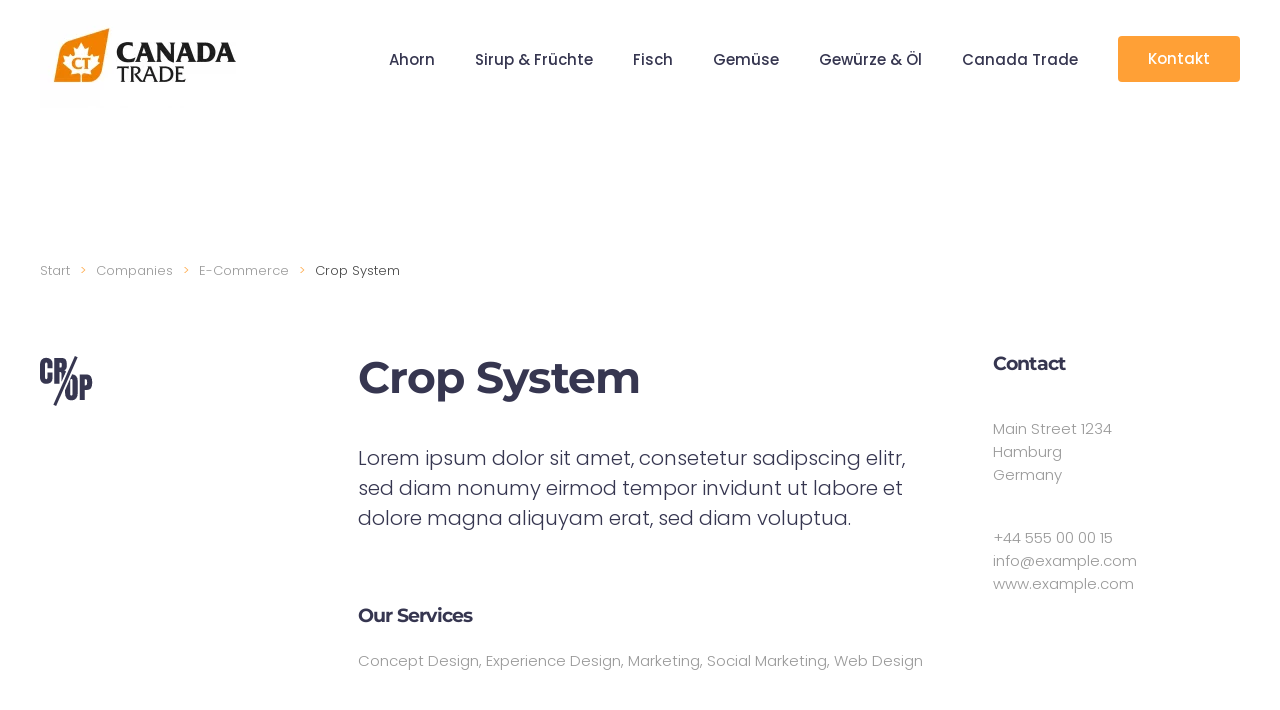

--- FILE ---
content_type: text/html; charset=UTF-8
request_url: https://canada-trade.de/company/crop-system/
body_size: 24790
content:
<!DOCTYPE html>
<html lang="de-DE">
    <head>
        <meta charset="UTF-8">
        <meta http-equiv="X-UA-Compatible" content="IE=edge">
        <meta name="viewport" content="width=device-width, initial-scale=1">
        <link rel="shortcut icon" href="/wp-content/uploads/2022/08/logoct-scaled.jpg">
        <link rel="apple-touch-icon" href="/wp-content/uploads/2022/08/logoct-scaled.jpg">
                <link rel="pingback" href="https://canada-trade.de/xmlrpc.php">
                <title>Crop System &#8211; CT Canada Trade GmbH</title>
<meta name='robots' content='max-image-preview:large' />
<link rel="alternate" type="application/rss+xml" title="CT Canada Trade GmbH &raquo; Feed" href="https://canada-trade.de/feed/" />
<link rel="alternate" type="application/rss+xml" title="CT Canada Trade GmbH &raquo; Kommentar-Feed" href="https://canada-trade.de/comments/feed/" />
<script type="text/javascript" id="wpp-js" src="https://canada-trade.de/wp-content/plugins/wordpress-popular-posts/assets/js/wpp.min.js?ver=7.3.6" data-sampling="0" data-sampling-rate="100" data-api-url="https://canada-trade.de/wp-json/wordpress-popular-posts" data-post-id="0" data-token="cae1fa737d" data-lang="0" data-debug="0"></script>
<style>[consent-id]:not(.rcb-content-blocker):not([consent-transaction-complete]):not([consent-visual-use-parent^="children:"]):not([consent-confirm]){opacity:0!important;}
.rcb-content-blocker+.rcb-content-blocker-children-fallback~*{display:none!important;}</style><link rel="preload" href="https://canada-trade.de/wp-content/b4ee7ed5f9a7c91ea1d909dc766a6275/dist/1986399479.js?ver=cfdeb40e786de82f627323f9550f905f" as="script" />
<link rel="preload" href="https://canada-trade.de/wp-content/b4ee7ed5f9a7c91ea1d909dc766a6275/dist/60191772.js?ver=8c1f725df9af567e471c98bf6cbb18c6" as="script" />
<link rel="preload" href="https://canada-trade.de/wp-content/plugins/real-cookie-banner/public/lib/animate.css/animate.min.css?ver=4.1.1" as="style" />
<link rel="alternate" type="application/rss+xml" title="CT Canada Trade GmbH &raquo; Kommentar-Feed zu Crop System" href="https://canada-trade.de/company/crop-system/feed/" />
<script data-cfasync="false" type="text/javascript" defer src="https://canada-trade.de/wp-content/b4ee7ed5f9a7c91ea1d909dc766a6275/dist/1986399479.js?ver=cfdeb40e786de82f627323f9550f905f" id="real-cookie-banner-vendor-real-cookie-banner-banner-js"></script>
<script type="application/json" data-skip-lazy-load="js-extra" data-skip-moving="true" data-no-defer nitro-exclude data-alt-type="application/ld+json" data-dont-merge data-wpmeteor-nooptimize="true" data-cfasync="false" id="a86d499739233cbd6240372b87a7873631-js-extra">{"slug":"real-cookie-banner","textDomain":"real-cookie-banner","version":"5.2.12","restUrl":"https:\/\/canada-trade.de\/wp-json\/real-cookie-banner\/v1\/","restNamespace":"real-cookie-banner\/v1","restPathObfuscateOffset":"d08dcc0c3f64dcff","restRoot":"https:\/\/canada-trade.de\/wp-json\/","restQuery":{"_v":"5.2.12","_locale":"user","_dataLocale":"de"},"restNonce":"cae1fa737d","restRecreateNonceEndpoint":"https:\/\/canada-trade.de\/wp-admin\/admin-ajax.php?action=rest-nonce","publicUrl":"https:\/\/canada-trade.de\/wp-content\/plugins\/real-cookie-banner\/public\/","chunkFolder":"dist","chunksLanguageFolder":"https:\/\/canada-trade.de\/wp-content\/languages\/mo-cache\/real-cookie-banner\/","chunks":{"chunk-config-tab-blocker.lite.js":["de_DE-83d48f038e1cf6148175589160cda67e","de_DE-e051c4c51a9ece7608a571f9dada4712","de_DE-24de88ac89ca0a1363889bd3fd6e1c50","de_DE-93ec68381a9f458fbce3acbccd434479"],"chunk-config-tab-blocker.pro.js":["de_DE-ddf5ae983675e7b6eec2afc2d53654a2","de_DE-ad0fc0f9f96d053303b1ede45a238984","de_DE-e516a6866b9a31db231ab92dedaa8b29","de_DE-1aac2e7f59d941d7ed1061d1018d2957"],"chunk-config-tab-consent.lite.js":["de_DE-3823d7521a3fc2857511061e0d660408"],"chunk-config-tab-consent.pro.js":["de_DE-9cb9ecf8c1e8ce14036b5f3a5e19f098"],"chunk-config-tab-cookies.lite.js":["de_DE-1a51b37d0ef409906245c7ed80d76040","de_DE-e051c4c51a9ece7608a571f9dada4712","de_DE-24de88ac89ca0a1363889bd3fd6e1c50"],"chunk-config-tab-cookies.pro.js":["de_DE-572ee75deed92e7a74abba4b86604687","de_DE-ad0fc0f9f96d053303b1ede45a238984","de_DE-e516a6866b9a31db231ab92dedaa8b29"],"chunk-config-tab-dashboard.lite.js":["de_DE-f843c51245ecd2b389746275b3da66b6"],"chunk-config-tab-dashboard.pro.js":["de_DE-ae5ae8f925f0409361cfe395645ac077"],"chunk-config-tab-import.lite.js":["de_DE-66df94240f04843e5a208823e466a850"],"chunk-config-tab-import.pro.js":["de_DE-e5fee6b51986d4ff7a051d6f6a7b076a"],"chunk-config-tab-licensing.lite.js":["de_DE-e01f803e4093b19d6787901b9591b5a6"],"chunk-config-tab-licensing.pro.js":["de_DE-4918ea9704f47c2055904e4104d4ffba"],"chunk-config-tab-scanner.lite.js":["de_DE-b10b39f1099ef599835c729334e38429"],"chunk-config-tab-scanner.pro.js":["de_DE-752a1502ab4f0bebfa2ad50c68ef571f"],"chunk-config-tab-settings.lite.js":["de_DE-37978e0b06b4eb18b16164a2d9c93a2c"],"chunk-config-tab-settings.pro.js":["de_DE-e59d3dcc762e276255c8989fbd1f80e3"],"chunk-config-tab-tcf.lite.js":["de_DE-4f658bdbf0aa370053460bc9e3cd1f69","de_DE-e051c4c51a9ece7608a571f9dada4712","de_DE-93ec68381a9f458fbce3acbccd434479"],"chunk-config-tab-tcf.pro.js":["de_DE-e1e83d5b8a28f1f91f63b9de2a8b181a","de_DE-ad0fc0f9f96d053303b1ede45a238984","de_DE-1aac2e7f59d941d7ed1061d1018d2957"]},"others":{"customizeValuesBanner":"{\"layout\":{\"type\":\"dialog\",\"maxHeightEnabled\":false,\"maxHeight\":740,\"dialogMaxWidth\":530,\"dialogPosition\":\"middleCenter\",\"dialogMargin\":[0,0,0,0],\"bannerPosition\":\"bottom\",\"bannerMaxWidth\":1024,\"dialogBorderRadius\":3,\"borderRadius\":5,\"animationIn\":\"slideInUp\",\"animationInDuration\":500,\"animationInOnlyMobile\":true,\"animationOut\":\"none\",\"animationOutDuration\":500,\"animationOutOnlyMobile\":true,\"overlay\":true,\"overlayBg\":\"#000000\",\"overlayBgAlpha\":38,\"overlayBlur\":2},\"decision\":{\"acceptAll\":\"button\",\"acceptEssentials\":\"button\",\"showCloseIcon\":false,\"acceptIndividual\":\"link\",\"buttonOrder\":\"all,essential,save,individual\",\"showGroups\":false,\"groupsFirstView\":false,\"saveButton\":\"always\"},\"design\":{\"bg\":\"#ffffff\",\"textAlign\":\"center\",\"linkTextDecoration\":\"underline\",\"borderWidth\":0,\"borderColor\":\"#ffffff\",\"fontSize\":13,\"fontColor\":\"#2b2b2b\",\"fontInheritFamily\":true,\"fontFamily\":\"Arial, Helvetica, sans-serif\",\"fontWeight\":\"normal\",\"boxShadowEnabled\":true,\"boxShadowOffsetX\":0,\"boxShadowOffsetY\":5,\"boxShadowBlurRadius\":13,\"boxShadowSpreadRadius\":0,\"boxShadowColor\":\"#000000\",\"boxShadowColorAlpha\":20},\"headerDesign\":{\"inheritBg\":true,\"bg\":\"#f4f4f4\",\"inheritTextAlign\":true,\"textAlign\":\"center\",\"padding\":[17,20,15,20],\"logo\":\"\",\"logoRetina\":\"\",\"logoMaxHeight\":40,\"logoPosition\":\"left\",\"logoMargin\":[5,15,5,15],\"fontSize\":20,\"fontColor\":\"#2b2b2b\",\"fontInheritFamily\":true,\"fontFamily\":\"Arial, Helvetica, sans-serif\",\"fontWeight\":\"normal\",\"borderWidth\":1,\"borderColor\":\"#efefef\"},\"bodyDesign\":{\"padding\":[15,20,5,20],\"descriptionInheritFontSize\":true,\"descriptionFontSize\":13,\"dottedGroupsInheritFontSize\":true,\"dottedGroupsFontSize\":13,\"dottedGroupsBulletColor\":\"#15779b\",\"teachingsInheritTextAlign\":true,\"teachingsTextAlign\":\"center\",\"teachingsSeparatorActive\":true,\"teachingsSeparatorWidth\":50,\"teachingsSeparatorHeight\":1,\"teachingsSeparatorColor\":\"#15779b\",\"teachingsInheritFontSize\":false,\"teachingsFontSize\":12,\"teachingsInheritFontColor\":false,\"teachingsFontColor\":\"#7c7c7c\",\"accordionMargin\":[10,0,5,0],\"accordionPadding\":[5,10,5,10],\"accordionArrowType\":\"outlined\",\"accordionArrowColor\":\"#15779b\",\"accordionBg\":\"#ffffff\",\"accordionActiveBg\":\"#f9f9f9\",\"accordionHoverBg\":\"#efefef\",\"accordionBorderWidth\":1,\"accordionBorderColor\":\"#efefef\",\"accordionTitleFontSize\":12,\"accordionTitleFontColor\":\"#2b2b2b\",\"accordionTitleFontWeight\":\"normal\",\"accordionDescriptionMargin\":[5,0,0,0],\"accordionDescriptionFontSize\":12,\"accordionDescriptionFontColor\":\"#757575\",\"accordionDescriptionFontWeight\":\"normal\",\"acceptAllOneRowLayout\":false,\"acceptAllPadding\":[10,10,10,10],\"acceptAllBg\":\"#15779b\",\"acceptAllTextAlign\":\"center\",\"acceptAllFontSize\":18,\"acceptAllFontColor\":\"#ffffff\",\"acceptAllFontWeight\":\"normal\",\"acceptAllBorderWidth\":0,\"acceptAllBorderColor\":\"#000000\",\"acceptAllHoverBg\":\"#11607d\",\"acceptAllHoverFontColor\":\"#ffffff\",\"acceptAllHoverBorderColor\":\"#000000\",\"acceptEssentialsUseAcceptAll\":true,\"acceptEssentialsButtonType\":\"\",\"acceptEssentialsPadding\":[10,10,10,10],\"acceptEssentialsBg\":\"#efefef\",\"acceptEssentialsTextAlign\":\"center\",\"acceptEssentialsFontSize\":18,\"acceptEssentialsFontColor\":\"#0a0a0a\",\"acceptEssentialsFontWeight\":\"normal\",\"acceptEssentialsBorderWidth\":0,\"acceptEssentialsBorderColor\":\"#000000\",\"acceptEssentialsHoverBg\":\"#e8e8e8\",\"acceptEssentialsHoverFontColor\":\"#000000\",\"acceptEssentialsHoverBorderColor\":\"#000000\",\"acceptIndividualPadding\":[5,5,5,5],\"acceptIndividualBg\":\"#ffffff\",\"acceptIndividualTextAlign\":\"center\",\"acceptIndividualFontSize\":15,\"acceptIndividualFontColor\":\"#15779b\",\"acceptIndividualFontWeight\":\"normal\",\"acceptIndividualBorderWidth\":0,\"acceptIndividualBorderColor\":\"#000000\",\"acceptIndividualHoverBg\":\"#ffffff\",\"acceptIndividualHoverFontColor\":\"#11607d\",\"acceptIndividualHoverBorderColor\":\"#000000\"},\"footerDesign\":{\"poweredByLink\":true,\"inheritBg\":false,\"bg\":\"#fcfcfc\",\"inheritTextAlign\":true,\"textAlign\":\"center\",\"padding\":[10,20,15,20],\"fontSize\":14,\"fontColor\":\"#7c7c7c\",\"fontInheritFamily\":true,\"fontFamily\":\"Arial, Helvetica, sans-serif\",\"fontWeight\":\"normal\",\"hoverFontColor\":\"#2b2b2b\",\"borderWidth\":1,\"borderColor\":\"#efefef\",\"languageSwitcher\":\"flags\"},\"texts\":{\"headline\":\"Privatsph\\u00e4re-Einstellungen\",\"description\":\"Wir verwenden Cookies und \\u00e4hnliche Technologien auf unserer Website und verarbeiten personenbezogene Daten von dir (z.B. IP-Adresse), um z.B. Inhalte und Anzeigen zu personalisieren, Medien von Drittanbietern einzubinden oder Zugriffe auf unsere Website zu analysieren. Die Datenverarbeitung kann auch erst in Folge gesetzter Cookies stattfinden. Wir teilen diese Daten mit Dritten, die wir in den Privatsph\\u00e4re-Einstellungen benennen.<br \\\/><br \\\/>Die Datenverarbeitung kann mit deiner Einwilligung oder auf Basis eines berechtigten Interesses erfolgen, dem du in den Privatsph\\u00e4re-Einstellungen widersprechen kannst. Du hast das Recht, nicht einzuwilligen und deine Einwilligung zu einem sp\\u00e4teren Zeitpunkt zu \\u00e4ndern oder zu widerrufen. Weitere Informationen zur Verwendung deiner Daten findest du in unserer {{privacyPolicy}}Datenschutzerkl\\u00e4rung{{\\\/privacyPolicy}}.\",\"acceptAll\":\"Alle akzeptieren\",\"acceptEssentials\":\"Weiter ohne Einwilligung\",\"acceptIndividual\":\"Privatsph\\u00e4re-Einstellungen individuell festlegen\",\"poweredBy\":\"4\",\"dataProcessingInUnsafeCountries\":\"Einige Dienste verarbeiten personenbezogene Daten in unsicheren Drittl\\u00e4ndern. Indem du in die Nutzung dieser Services einwilligst, erkl\\u00e4rst du dich auch mit der Verarbeitung deiner Daten in diesen unsicheren Drittl\\u00e4ndern gem\\u00e4\\u00df {{legalBasis}} einverstanden. Dies birgt das Risiko, dass deine Daten von Beh\\u00f6rden zu Kontroll- und \\u00dcberwachungszwecken verarbeitet werden, m\\u00f6glicherweise ohne die M\\u00f6glichkeit eines Rechtsbehelfs.\",\"ageNoticeBanner\":\"Du bist unter {{minAge}} Jahre alt? Dann kannst du nicht in optionale Services einwilligen. Du kannst deine Eltern oder Erziehungsberechtigten bitten, mit dir in diese Services einzuwilligen.\",\"ageNoticeBlocker\":\"Du bist unter {{minAge}} Jahre alt? Leider darfst du diesem Service nicht selbst zustimmen, um diese Inhalte zu sehen. Bitte deine Eltern oder Erziehungsberechtigten, dem Service mit dir zuzustimmen!\",\"listServicesNotice\":\"Wenn du alle Services akzeptierst, erlaubst du, dass {{services}} geladen werden. Diese sind nach ihrem Zweck in Gruppen {{serviceGroups}} unterteilt (Zugeh\\u00f6rigkeit durch hochgestellte Zahlen gekennzeichnet).\",\"listServicesLegitimateInterestNotice\":\"Au\\u00dferdem werden die {{services}} auf der Grundlage eines berechtigten Interesses geladen.\",\"consentForwardingExternalHosts\":\"Deine Einwilligung gilt auch auf {{websites}}.\",\"blockerHeadline\":\"{{name}} aufgrund von Privatsph\\u00e4re-Einstellungen blockiert\",\"blockerLinkShowMissing\":\"Zeige alle Services, denen du noch zustimmen musst\",\"blockerLoadButton\":\"Services akzeptieren und Inhalte laden\",\"blockerAcceptInfo\":\"Wenn du die blockierten Inhalte l\\u00e4dst, werden deine Datenschutzeinstellungen angepasst. Inhalte aus diesem Service werden in Zukunft nicht mehr blockiert.\",\"stickyHistory\":\"Historie der Privatsph\\u00e4re-Einstellungen\",\"stickyRevoke\":\"Einwilligungen widerrufen\",\"stickyRevokeSuccessMessage\":\"Du hast die Einwilligung f\\u00fcr Services mit dessen Cookies und Verarbeitung personenbezogener Daten erfolgreich widerrufen. Die Seite wird jetzt neu geladen!\",\"stickyChange\":\"Privatsph\\u00e4re-Einstellungen \\u00e4ndern\"},\"individualLayout\":{\"inheritDialogMaxWidth\":false,\"dialogMaxWidth\":970,\"inheritBannerMaxWidth\":true,\"bannerMaxWidth\":1980,\"descriptionTextAlign\":\"left\"},\"group\":{\"checkboxBg\":\"#f0f0f0\",\"checkboxBorderWidth\":1,\"checkboxBorderColor\":\"#d2d2d2\",\"checkboxActiveColor\":\"#ffffff\",\"checkboxActiveBg\":\"#15779b\",\"checkboxActiveBorderColor\":\"#11607d\",\"groupInheritBg\":true,\"groupBg\":\"#f4f4f4\",\"groupPadding\":[15,15,15,15],\"groupSpacing\":10,\"groupBorderRadius\":5,\"groupBorderWidth\":1,\"groupBorderColor\":\"#f4f4f4\",\"headlineFontSize\":16,\"headlineFontWeight\":\"normal\",\"headlineFontColor\":\"#2b2b2b\",\"descriptionFontSize\":14,\"descriptionFontColor\":\"#7c7c7c\",\"linkColor\":\"#7c7c7c\",\"linkHoverColor\":\"#2b2b2b\",\"detailsHideLessRelevant\":false},\"saveButton\":{\"useAcceptAll\":true,\"type\":\"button\",\"padding\":[10,10,10,10],\"bg\":\"#efefef\",\"textAlign\":\"center\",\"fontSize\":18,\"fontColor\":\"#0a0a0a\",\"fontWeight\":\"normal\",\"borderWidth\":0,\"borderColor\":\"#000000\",\"hoverBg\":\"#e8e8e8\",\"hoverFontColor\":\"#000000\",\"hoverBorderColor\":\"#000000\"},\"individualTexts\":{\"headline\":\"Individuelle Privatsph\\u00e4re-Einstellungen\",\"description\":\"Wir verwenden Cookies und \\u00e4hnliche Technologien auf unserer Website und verarbeiten personenbezogene Daten von dir (z.B. IP-Adresse), um z.B. Inhalte und Anzeigen zu personalisieren, Medien von Drittanbietern einzubinden oder Zugriffe auf unsere Website zu analysieren. Die Datenverarbeitung kann auch erst in Folge gesetzter Cookies stattfinden. Wir teilen diese Daten mit Dritten, die wir in den Privatsph\\u00e4re-Einstellungen benennen.<br \\\/><br \\\/>Die Datenverarbeitung kann mit deiner Einwilligung oder auf Basis eines berechtigten Interesses erfolgen, dem du in den Privatsph\\u00e4re-Einstellungen widersprechen kannst. Du hast das Recht, nicht einzuwilligen und deine Einwilligung zu einem sp\\u00e4teren Zeitpunkt zu \\u00e4ndern oder zu widerrufen. Weitere Informationen zur Verwendung deiner Daten findest du in unserer {{privacyPolicy}}Datenschutzerkl\\u00e4rung{{\\\/privacyPolicy}}.<br \\\/><br \\\/>Im Folgenden findest du eine \\u00dcbersicht \\u00fcber alle Services, die von dieser Website genutzt werden. Du kannst dir detaillierte Informationen zu jedem Service ansehen und ihm einzeln zustimmen oder von deinem Widerspruchsrecht Gebrauch machen.\",\"save\":\"Individuelle Auswahlen speichern\",\"showMore\":\"Service-Informationen anzeigen\",\"hideMore\":\"Service-Informationen ausblenden\",\"postamble\":\"\"},\"mobile\":{\"enabled\":true,\"maxHeight\":400,\"hideHeader\":false,\"alignment\":\"bottom\",\"scalePercent\":90,\"scalePercentVertical\":-50},\"sticky\":{\"enabled\":false,\"animationsEnabled\":true,\"alignment\":\"left\",\"bubbleBorderRadius\":50,\"icon\":\"fingerprint\",\"iconCustom\":\"\",\"iconCustomRetina\":\"\",\"iconSize\":30,\"iconColor\":\"#ffffff\",\"bubbleMargin\":[10,20,20,20],\"bubblePadding\":15,\"bubbleBg\":\"#15779b\",\"bubbleBorderWidth\":0,\"bubbleBorderColor\":\"#10556f\",\"boxShadowEnabled\":true,\"boxShadowOffsetX\":0,\"boxShadowOffsetY\":2,\"boxShadowBlurRadius\":5,\"boxShadowSpreadRadius\":1,\"boxShadowColor\":\"#105b77\",\"boxShadowColorAlpha\":40,\"bubbleHoverBg\":\"#ffffff\",\"bubbleHoverBorderColor\":\"#000000\",\"hoverIconColor\":\"#000000\",\"hoverIconCustom\":\"\",\"hoverIconCustomRetina\":\"\",\"menuFontSize\":16,\"menuBorderRadius\":5,\"menuItemSpacing\":10,\"menuItemPadding\":[5,10,5,10]},\"customCss\":{\"css\":\"\",\"antiAdBlocker\":\"y\"}}","isPro":false,"showProHints":false,"proUrl":"https:\/\/devowl.io\/de\/go\/real-cookie-banner?source=rcb-lite","showLiteNotice":true,"frontend":{"groups":"[{\"id\":56,\"name\":\"Essenziell\",\"slug\":\"essenziell\",\"description\":\"Essenzielle Services sind f\\u00fcr die grundlegende Funktionalit\\u00e4t der Website erforderlich. Sie enthalten nur technisch notwendige Services. Diesen Services kann nicht widersprochen werden.\",\"isEssential\":true,\"isDefault\":true,\"items\":[{\"id\":2542,\"name\":\"Real Cookie Banner\",\"purpose\":\"Real Cookie Banner bittet Website-Besucher um die Einwilligung zum Setzen von Cookies und zur Verarbeitung personenbezogener Daten. Dazu wird jedem Website-Besucher eine UUID (pseudonyme Identifikation des Nutzers) zugewiesen, die bis zum Ablauf des Cookies zur Speicherung der Einwilligung g\\u00fcltig ist. Cookies werden dazu verwendet, um zu testen, ob Cookies gesetzt werden k\\u00f6nnen, um Referenz auf die dokumentierte Einwilligung zu speichern, um zu speichern, in welche Services aus welchen Service-Gruppen der Besucher eingewilligt hat, und, falls Einwilligung nach dem Transparency & Consent Framework (TCF) eingeholt werden, um die Einwilligungen in TCF Partner, Zwecke, besondere Zwecke, Funktionen und besondere Funktionen zu speichern. Im Rahmen der Darlegungspflicht nach DSGVO wird die erhobene Einwilligung vollumf\\u00e4nglich dokumentiert. Dazu z\\u00e4hlt neben den Services und Service-Gruppen, in welche der Besucher eingewilligt hat, und falls Einwilligung nach dem TCF Standard eingeholt werden, in welche TCF Partner, Zwecke und Funktionen der Besucher eingewilligt hat, alle Einstellungen des Cookie Banners zum Zeitpunkt der Einwilligung als auch die technischen Umst\\u00e4nde (z.B. Gr\\u00f6\\u00dfe des Sichtbereichs bei der Einwilligung) und die Nutzerinteraktionen (z.B. Klick auf Buttons), die zur Einwilligung gef\\u00fchrt haben. Die Einwilligung wird pro Sprache einmal erhoben.\",\"providerContact\":{\"phone\":\"\",\"email\":\"\",\"link\":\"\"},\"isProviderCurrentWebsite\":true,\"provider\":\"CT Canada Trade GmbH\",\"uniqueName\":\"real-cookie-banner\",\"isEmbeddingOnlyExternalResources\":false,\"legalBasis\":\"legal-requirement\",\"dataProcessingInCountries\":[],\"dataProcessingInCountriesSpecialTreatments\":[],\"technicalDefinitions\":[{\"type\":\"http\",\"name\":\"real_cookie_banner*\",\"host\":\".canada-trade.de\",\"duration\":365,\"durationUnit\":\"d\",\"isSessionDuration\":false,\"purpose\":\"Eindeutiger Identifikator f\\u00fcr die Einwilligung, aber nicht f\\u00fcr den Website-Besucher. Revisionshash f\\u00fcr die Einstellungen des Cookie-Banners (Texte, Farben, Funktionen, Servicegruppen, Dienste, Content Blocker usw.). IDs f\\u00fcr eingewilligte Services und Service-Gruppen.\"},{\"type\":\"http\",\"name\":\"real_cookie_banner*-tcf\",\"host\":\".canada-trade.de\",\"duration\":365,\"durationUnit\":\"d\",\"isSessionDuration\":false,\"purpose\":\"Im Rahmen von TCF gesammelte Einwilligungen, die im TC-String-Format gespeichert werden, einschlie\\u00dflich TCF-Vendoren, -Zwecke, -Sonderzwecke, -Funktionen und -Sonderfunktionen.\"},{\"type\":\"http\",\"name\":\"real_cookie_banner*-gcm\",\"host\":\".canada-trade.de\",\"duration\":365,\"durationUnit\":\"d\",\"isSessionDuration\":false,\"purpose\":\"Die im Google Consent Mode gesammelten Einwilligungen in die verschiedenen Einwilligungstypen (Zwecke) werden f\\u00fcr alle mit dem Google Consent Mode kompatiblen Services gespeichert.\"},{\"type\":\"http\",\"name\":\"real_cookie_banner-test\",\"host\":\".canada-trade.de\",\"duration\":365,\"durationUnit\":\"d\",\"isSessionDuration\":false,\"purpose\":\"Cookie, der gesetzt wurde, um die Funktionalit\\u00e4t von HTTP-Cookies zu testen. Wird sofort nach dem Test gel\\u00f6scht.\"},{\"type\":\"local\",\"name\":\"real_cookie_banner*\",\"host\":\"https:\\\/\\\/canada-trade.de\",\"duration\":1,\"durationUnit\":\"d\",\"isSessionDuration\":false,\"purpose\":\"Eindeutiger Identifikator f\\u00fcr die Einwilligung, aber nicht f\\u00fcr den Website-Besucher. Revisionshash f\\u00fcr die Einstellungen des Cookie-Banners (Texte, Farben, Funktionen, Service-Gruppen, Services, Content Blocker usw.). IDs f\\u00fcr eingewilligte Services und Service-Gruppen. Wird nur solange gespeichert, bis die Einwilligung auf dem Website-Server dokumentiert ist.\"},{\"type\":\"local\",\"name\":\"real_cookie_banner*-tcf\",\"host\":\"https:\\\/\\\/canada-trade.de\",\"duration\":1,\"durationUnit\":\"d\",\"isSessionDuration\":false,\"purpose\":\"Im Rahmen von TCF gesammelte Einwilligungen werden im TC-String-Format gespeichert, einschlie\\u00dflich TCF Vendoren, Zwecke, besondere Zwecke, Funktionen und besondere Funktionen. Wird nur solange gespeichert, bis die Einwilligung auf dem Website-Server dokumentiert ist.\"},{\"type\":\"local\",\"name\":\"real_cookie_banner*-gcm\",\"host\":\"https:\\\/\\\/canada-trade.de\",\"duration\":1,\"durationUnit\":\"d\",\"isSessionDuration\":false,\"purpose\":\"Im Rahmen des Google Consent Mode erfasste Einwilligungen werden f\\u00fcr alle mit dem Google Consent Mode kompatiblen Services in Einwilligungstypen (Zwecke) gespeichert. Wird nur solange gespeichert, bis die Einwilligung auf dem Website-Server dokumentiert ist.\"},{\"type\":\"local\",\"name\":\"real_cookie_banner-consent-queue*\",\"host\":\"https:\\\/\\\/canada-trade.de\",\"duration\":1,\"durationUnit\":\"d\",\"isSessionDuration\":false,\"purpose\":\"Lokale Zwischenspeicherung (Caching) der Auswahl im Cookie-Banner, bis der Server die Einwilligung dokumentiert; Dokumentation periodisch oder bei Seitenwechseln versucht, wenn der Server nicht verf\\u00fcgbar oder \\u00fcberlastet ist.\"}],\"codeDynamics\":[],\"providerPrivacyPolicyUrl\":\"https:\\\/\\\/canada-trade.de\\\/datenschutz\\\/\",\"providerLegalNoticeUrl\":\"https:\\\/\\\/canada-trade.de\\\/impressum\\\/\",\"tagManagerOptInEventName\":\"\",\"tagManagerOptOutEventName\":\"\",\"googleConsentModeConsentTypes\":[],\"executePriority\":10,\"codeOptIn\":\"\",\"executeCodeOptInWhenNoTagManagerConsentIsGiven\":false,\"codeOptOut\":\"\",\"executeCodeOptOutWhenNoTagManagerConsentIsGiven\":false,\"deleteTechnicalDefinitionsAfterOptOut\":false,\"codeOnPageLoad\":\"\",\"presetId\":\"real-cookie-banner\"}]}]","links":[{"id":3569,"label":"Datenschutzerkl\u00e4rung","pageType":"privacyPolicy","isExternalUrl":false,"pageId":2385,"url":"https:\/\/canada-trade.de\/datenschutz\/","hideCookieBanner":true,"isTargetBlank":true},{"id":3571,"label":"Impressum","pageType":"legalNotice","isExternalUrl":false,"pageId":2383,"url":"https:\/\/canada-trade.de\/impressum\/","hideCookieBanner":true,"isTargetBlank":true}],"websiteOperator":{"address":"","country":"","contactEmail":"base64-encoded:c2ViYXN0aWFuLndlc2VtYW5uQGltYWdlNDcuZGU=","contactPhone":"","contactFormUrl":false},"blocker":[],"languageSwitcher":[],"predefinedDataProcessingInSafeCountriesLists":{"GDPR":["AT","BE","BG","HR","CY","CZ","DK","EE","FI","FR","DE","GR","HU","IE","IS","IT","LI","LV","LT","LU","MT","NL","NO","PL","PT","RO","SK","SI","ES","SE"],"DSG":["CH"],"GDPR+DSG":[],"ADEQUACY_EU":["AD","AR","CA","FO","GG","IL","IM","JP","JE","NZ","KR","CH","GB","UY","US"],"ADEQUACY_CH":["DE","AD","AR","AT","BE","BG","CA","CY","HR","DK","ES","EE","FI","FR","GI","GR","GG","HU","IM","FO","IE","IS","IL","IT","JE","LV","LI","LT","LU","MT","MC","NO","NZ","NL","PL","PT","CZ","RO","GB","SK","SI","SE","UY","US"]},"decisionCookieName":"real_cookie_banner-v:3_blog:1_path:20a1d8a-lang:de","revisionHash":"8c3dc80e2ed8a71dc68b2b5d15bc887b","territorialLegalBasis":["gdpr-eprivacy"],"setCookiesViaManager":"none","isRespectDoNotTrack":false,"failedConsentDocumentationHandling":"essentials","isAcceptAllForBots":true,"isDataProcessingInUnsafeCountries":false,"isAgeNotice":true,"ageNoticeAgeLimit":16,"isListServicesNotice":true,"isBannerLessConsent":false,"isTcf":false,"isGcm":false,"isGcmListPurposes":false,"hasLazyData":false},"anonymousContentUrl":"https:\/\/canada-trade.de\/wp-content\/b4ee7ed5f9a7c91ea1d909dc766a6275\/dist\/","anonymousHash":"b4ee7ed5f9a7c91ea1d909dc766a6275","hasDynamicPreDecisions":false,"isLicensed":true,"isDevLicense":false,"multilingualSkipHTMLForTag":"","isCurrentlyInTranslationEditorPreview":false,"defaultLanguage":"de","currentLanguage":"de","activeLanguages":[],"context":"lang:de","iso3166OneAlpha2":{"AF":"Afghanistan","AL":"Albanien","DZ":"Algerien","AS":"Amerikanisch-Samoa","AD":"Andorra","AO":"Angola","AI":"Anguilla","AQ":"Antarktis","AG":"Antigua und Barbuda","AR":"Argentinien","AM":"Armenien","AW":"Aruba","AZ":"Aserbaidschan","AU":"Australien","BS":"Bahamas","BH":"Bahrain","BD":"Bangladesch","BB":"Barbados","BY":"Belarus","BE":"Belgien","BZ":"Belize","BJ":"Benin","BM":"Bermuda","BT":"Bhutan","BO":"Bolivien","BA":"Bosnien und Herzegowina","BW":"Botswana","BV":"Bouvetinsel","BR":"Brasilien","IO":"Britisches Territorium im Indischen Ozean","BN":"Brunei Darussalam","BG":"Bulgarien","BF":"Burkina Faso","BI":"Burundi","CL":"Chile","CN":"China","CK":"Cookinseln","CR":"Costa Rica","CW":"Cura\u00e7ao","DE":"Deutschland","LA":"Die Laotische Demokratische Volksrepublik","DM":"Dominica","DO":"Dominikanische Republik","DJ":"Dschibuti","DK":"D\u00e4nemark","EC":"Ecuador","SV":"El Salvador","ER":"Eritrea","EE":"Estland","FK":"Falklandinseln (Malwinen)","FJ":"Fidschi","FI":"Finnland","FR":"Frankreich","GF":"Franz\u00f6sisch-Guayana","PF":"Franz\u00f6sisch-Polynesien","TF":"Franz\u00f6sische S\u00fcd- und Antarktisgebiete","FO":"F\u00e4r\u00f6er Inseln","FM":"F\u00f6derierte Staaten von Mikronesien","GA":"Gabun","GM":"Gambia","GE":"Georgien","GH":"Ghana","GI":"Gibraltar","GD":"Grenada","GR":"Griechenland","GL":"Gr\u00f6nland","GP":"Guadeloupe","GU":"Guam","GT":"Guatemala","GG":"Guernsey","GN":"Guinea","GW":"Guinea-Bissau","GY":"Guyana","HT":"Haiti","HM":"Heard und die McDonaldinseln","VA":"Heiliger Stuhl (Staat Vatikanstadt)","HN":"Honduras","HK":"Hong Kong","IN":"Indien","ID":"Indonesien","IQ":"Irak","IE":"Irland","IR":"Islamische Republik Iran","IS":"Island","IM":"Isle of Man","IL":"Israel","IT":"Italien","JM":"Jamaika","JP":"Japan","YE":"Jemen","JE":"Jersey","JO":"Jordanien","VG":"Jungferninseln, Britisch","VI":"Jungferninseln, U.S.","KY":"Kaimaninseln","KH":"Kambodscha","CM":"Kamerun","CA":"Kanada","CV":"Kap Verde","BQ":"Karibischen Niederlande","KZ":"Kasachstan","QA":"Katar","KE":"Kenia","KG":"Kirgisistan","KI":"Kiribati","UM":"Kleinere Inselbesitzungen der Vereinigten Staaten","CC":"Kokosinseln","CO":"Kolumbien","KM":"Komoren","CG":"Kongo","CD":"Kongo, Demokratische Republik","KR":"Korea","XK":"Kosovo","HR":"Kroatien","CU":"Kuba","KW":"Kuwait","LS":"Lesotho","LV":"Lettland","LB":"Libanon","LR":"Liberia","LY":"Libysch-Arabische Dschamahirija","LI":"Liechtenstein","LT":"Litauen","LU":"Luxemburg","MO":"Macao","MG":"Madagaskar","MW":"Malawi","MY":"Malaysia","MV":"Malediven","ML":"Mali","MT":"Malta","MA":"Marokko","MH":"Marshallinseln","MQ":"Martinique","MR":"Mauretanien","MU":"Mauritius","YT":"Mayotte","MK":"Mazedonien","MX":"Mexiko","MD":"Moldawien","MC":"Monaco","MN":"Mongolei","ME":"Montenegro","MS":"Montserrat","MZ":"Mosambik","MM":"Myanmar","NA":"Namibia","NR":"Nauru","NP":"Nepal","NC":"Neukaledonien","NZ":"Neuseeland","NI":"Nicaragua","NL":"Niederlande","AN":"Niederl\u00e4ndische Antillen","NE":"Niger","NG":"Nigeria","NU":"Niue","KP":"Nordkorea","NF":"Norfolkinsel","NO":"Norwegen","MP":"N\u00f6rdliche Marianen","OM":"Oman","PK":"Pakistan","PW":"Palau","PS":"Pal\u00e4stinensisches Gebiet, besetzt","PA":"Panama","PG":"Papua-Neuguinea","PY":"Paraguay","PE":"Peru","PH":"Philippinen","PN":"Pitcairn","PL":"Polen","PT":"Portugal","PR":"Puerto Rico","CI":"Republik C\u00f4te d'Ivoire","RW":"Ruanda","RO":"Rum\u00e4nien","RU":"Russische F\u00f6deration","RE":"R\u00e9union","BL":"Saint Barth\u00e9l\u00e9my","PM":"Saint Pierre und Miquelo","SB":"Salomonen","ZM":"Sambia","WS":"Samoa","SM":"San Marino","SH":"Sankt Helena","MF":"Sankt Martin","SA":"Saudi-Arabien","SE":"Schweden","CH":"Schweiz","SN":"Senegal","RS":"Serbien","SC":"Seychellen","SL":"Sierra Leone","ZW":"Simbabwe","SG":"Singapur","SX":"Sint Maarten","SK":"Slowakei","SI":"Slowenien","SO":"Somalia","ES":"Spanien","LK":"Sri Lanka","KN":"St. Kitts und Nevis","LC":"St. Lucia","VC":"St. Vincent und Grenadinen","SD":"Sudan","SR":"Surinam","SJ":"Svalbard und Jan Mayen","SZ":"Swasiland","SY":"Syrische Arabische Republik","ST":"S\u00e3o Tom\u00e9 und Pr\u00edncipe","ZA":"S\u00fcdafrika","GS":"S\u00fcdgeorgien und die S\u00fcdlichen Sandwichinseln","SS":"S\u00fcdsudan","TJ":"Tadschikistan","TW":"Taiwan","TZ":"Tansania","TH":"Thailand","TL":"Timor-Leste","TG":"Togo","TK":"Tokelau","TO":"Tonga","TT":"Trinidad und Tobago","TD":"Tschad","CZ":"Tschechische Republik","TN":"Tunesien","TM":"Turkmenistan","TC":"Turks- und Caicosinseln","TV":"Tuvalu","TR":"T\u00fcrkei","UG":"Uganda","UA":"Ukraine","HU":"Ungarn","UY":"Uruguay","UZ":"Usbekistan","VU":"Vanuatu","VE":"Venezuela","AE":"Vereinigte Arabische Emirate","US":"Vereinigte Staaten","GB":"Vereinigtes K\u00f6nigreich","VN":"Vietnam","WF":"Wallis und Futuna","CX":"Weihnachtsinsel","EH":"Westsahara","CF":"Zentralafrikanische Republik","CY":"Zypern","EG":"\u00c4gypten","GQ":"\u00c4quatorialguinea","ET":"\u00c4thiopien","AX":"\u00c5land Inseln","AT":"\u00d6sterreich"},"visualParentSelectors":{".et_pb_video_box":1,".et_pb_video_slider:has(>.et_pb_slider_carousel %s)":"self",".ast-oembed-container":1,".wpb_video_wrapper":1,".gdlr-core-pbf-background-wrap":1},"isPreventPreDecision":false,"isInvalidateImplicitUserConsent":false,"dependantVisibilityContainers":["[role=\"tabpanel\"]",".eael-tab-content-item",".wpcs_content_inner",".op3-contenttoggleitem-content",".op3-popoverlay-content",".pum-overlay","[data-elementor-type=\"popup\"]",".wp-block-ub-content-toggle-accordion-content-wrap",".w-popup-wrap",".oxy-lightbox_inner[data-inner-content=true]",".oxy-pro-accordion_body",".oxy-tab-content",".kt-accordion-panel",".vc_tta-panel-body",".mfp-hide","div[id^=\"tve_thrive_lightbox_\"]",".brxe-xpromodalnestable",".evcal_eventcard",".divioverlay",".et_pb_toggle_content"],"disableDeduplicateExceptions":[".et_pb_video_slider"],"bannerDesignVersion":12,"bannerI18n":{"showMore":"Mehr anzeigen","hideMore":"Verstecken","showLessRelevantDetails":"Weitere Details anzeigen (%s)","hideLessRelevantDetails":"Weitere Details ausblenden (%s)","other":"Anderes","legalBasis":{"label":"Verwendung auf gesetzlicher Grundlage von","consentPersonalData":"Einwilligung zur Verarbeitung personenbezogener Daten","consentStorage":"Einwilligung zur Speicherung oder zum Zugriff auf Informationen auf der Endeinrichtung des Nutzers","legitimateInterestPersonalData":"Berechtigtes Interesse zur Verarbeitung personenbezogener Daten","legitimateInterestStorage":"Bereitstellung eines ausdr\u00fccklich gew\u00fcnschten digitalen Dienstes zur Speicherung oder zum Zugriff auf Informationen auf der Endeinrichtung des Nutzers","legalRequirementPersonalData":"Erf\u00fcllung einer rechtlichen Verpflichtung zur Verarbeitung personenbezogener Daten"},"territorialLegalBasisArticles":{"gdpr-eprivacy":{"dataProcessingInUnsafeCountries":"Art. 49 Abs. 1 lit. a DSGVO"},"dsg-switzerland":{"dataProcessingInUnsafeCountries":"Art. 17 Abs. 1 lit. a DSG (Schweiz)"}},"legitimateInterest":"Berechtigtes Interesse","consent":"Einwilligung","crawlerLinkAlert":"Wir haben erkannt, dass du ein Crawler\/Bot bist. Nur nat\u00fcrliche Personen d\u00fcrfen in Cookies und die Verarbeitung von personenbezogenen Daten einwilligen. Daher hat der Link f\u00fcr dich keine Funktion.","technicalCookieDefinitions":"Technische Cookie-Definitionen","technicalCookieName":"Technischer Cookie Name","usesCookies":"Verwendete Cookies","cookieRefresh":"Cookie-Erneuerung","usesNonCookieAccess":"Verwendet Cookie-\u00e4hnliche Informationen (LocalStorage, SessionStorage, IndexDB, etc.)","host":"Host","duration":"Dauer","noExpiration":"Kein Ablauf","type":"Typ","purpose":"Zweck","purposes":"Zwecke","description":"Beschreibung","optOut":"Opt-out","optOutDesc":"Cookies kann gesetzt werden, um Widerspruch des beschriebenen Verhaltens zu speichern.","headerTitlePrivacyPolicyHistory":"Privatsph\u00e4re-Einstellungen: Historie","skipToConsentChoices":"Zu Einwilligungsoptionen springen","historyLabel":"Einwilligungen anzeigen vom","historyItemLoadError":"Das Lesen der Zustimmung ist fehlgeschlagen. Bitte versuche es sp\u00e4ter noch einmal!","historySelectNone":"Noch nicht eingewilligt","provider":"Anbieter","providerContactPhone":"Telefon","providerContactEmail":"E-Mail","providerContactLink":"Kontaktformular","providerPrivacyPolicyUrl":"Datenschutzerkl\u00e4rung","providerLegalNoticeUrl":"Impressum","nonStandard":"Nicht standardisierte Datenverarbeitung","nonStandardDesc":"Einige Services setzen Cookies und\/oder verarbeiten personenbezogene Daten, ohne die Standards f\u00fcr die Mitteilung der Einwilligung einzuhalten. Diese Services werden in mehrere Gruppen eingeteilt. Sogenannte \"essenzielle Services\" werden auf Basis eines berechtigten Interesses genutzt und k\u00f6nnen nicht abgew\u00e4hlt werden (ein Widerspruch muss ggf. per E-Mail oder Brief gem\u00e4\u00df der Datenschutzerkl\u00e4rung erfolgen), w\u00e4hrend alle anderen Services nur nach einer Einwilligung genutzt werden.","dataProcessingInThirdCountries":"Datenverarbeitung in Drittl\u00e4ndern","safetyMechanisms":{"label":"Sicherheitsmechanismen f\u00fcr die Daten\u00fcbermittlung","standardContractualClauses":"Standardvertragsklauseln","adequacyDecision":"Angemessenheitsbeschluss","eu":"EU","switzerland":"Schweiz","bindingCorporateRules":"Verbindliche interne Datenschutzvorschriften","contractualGuaranteeSccSubprocessors":"Vertragliche Garantie f\u00fcr Standardvertragsklauseln mit Unterauftragsverarbeitern"},"durationUnit":{"n1":{"s":"Sekunde","m":"Minute","h":"Stunde","d":"Tag","mo":"Monat","y":"Jahr"},"nx":{"s":"Sekunden","m":"Minuten","h":"Stunden","d":"Tage","mo":"Monate","y":"Jahre"}},"close":"Schlie\u00dfen","closeWithoutSaving":"Schlie\u00dfen ohne Speichern","yes":"Ja","no":"Nein","unknown":"Unbekannt","none":"Nichts","noLicense":"Keine Lizenz aktiviert - kein Produktionseinsatz!","devLicense":"Produktlizenz nicht f\u00fcr den Produktionseinsatz!","devLicenseLearnMore":"Mehr erfahren","devLicenseLink":"https:\/\/devowl.io\/de\/wissensdatenbank\/lizenz-installations-typ\/","andSeparator":" und ","deprecated":{"appropriateSafeguard":"Geeignete Garantien","dataProcessingInUnsafeCountries":"Datenverarbeitung in unsicheren Drittl\u00e4ndern","legalRequirement":"Erf\u00fcllung einer rechtlichen Verpflichtung"}},"pageRequestUuid4":"a80d507a2-edf5-49b9-831b-5a5f9ec9ac87","pageByIdUrl":"https:\/\/canada-trade.de?page_id","pluginUrl":"https:\/\/devowl.io\/wordpress-real-cookie-banner\/"}}</script><script data-skip-lazy-load="js-extra" data-skip-moving="true" data-no-defer nitro-exclude data-alt-type="application/ld+json" data-dont-merge data-wpmeteor-nooptimize="true" data-cfasync="false" id="a86d499739233cbd6240372b87a7873632-js-extra">
(()=>{var x=function (a,b){return-1<["codeOptIn","codeOptOut","codeOnPageLoad","contactEmail"].indexOf(a)&&"string"==typeof b&&b.startsWith("base64-encoded:")?window.atob(b.substr(15)):b},t=(e,t)=>new Proxy(e,{get:(e,n)=>{let r=Reflect.get(e,n);return n===t&&"string"==typeof r&&(r=JSON.parse(r,x),Reflect.set(e,n,r)),r}}),n=JSON.parse(document.getElementById("a86d499739233cbd6240372b87a7873631-js-extra").innerHTML,x);window.Proxy?n.others.frontend=t(n.others.frontend,"groups"):n.others.frontend.groups=JSON.parse(n.others.frontend.groups,x);window.Proxy?n.others=t(n.others,"customizeValuesBanner"):n.others.customizeValuesBanner=JSON.parse(n.others.customizeValuesBanner,x);;window.realCookieBanner=n;window[Math.random().toString(36)]=n;
})();
</script><script data-cfasync="false" type="text/javascript" id="real-cookie-banner-banner-js-before">
/* <![CDATA[ */
((a,b)=>{a[b]||(a[b]={unblockSync:()=>undefined},["consentSync"].forEach(c=>a[b][c]=()=>({cookie:null,consentGiven:!1,cookieOptIn:!0})),["consent","consentAll","unblock"].forEach(c=>a[b][c]=(...d)=>new Promise(e=>a.addEventListener(b,()=>{a[b][c](...d).then(e)},{once:!0}))))})(window,"consentApi");
//# sourceURL=real-cookie-banner-banner-js-before
/* ]]> */
</script>
<script data-cfasync="false" type="text/javascript" defer src="https://canada-trade.de/wp-content/b4ee7ed5f9a7c91ea1d909dc766a6275/dist/60191772.js?ver=8c1f725df9af567e471c98bf6cbb18c6" id="real-cookie-banner-banner-js"></script>
<link rel='stylesheet' id='animate-css-css' href='https://canada-trade.de/wp-content/plugins/real-cookie-banner/public/lib/animate.css/animate.min.css?ver=4.1.1' type='text/css' media='all' />
<link rel="alternate" title="oEmbed (JSON)" type="application/json+oembed" href="https://canada-trade.de/wp-json/oembed/1.0/embed?url=https%3A%2F%2Fcanada-trade.de%2Fcompany%2Fcrop-system%2F" />
<link rel="alternate" title="oEmbed (XML)" type="text/xml+oembed" href="https://canada-trade.de/wp-json/oembed/1.0/embed?url=https%3A%2F%2Fcanada-trade.de%2Fcompany%2Fcrop-system%2F&#038;format=xml" />
<style id='wp-img-auto-sizes-contain-inline-css' type='text/css'>
img:is([sizes=auto i],[sizes^="auto," i]){contain-intrinsic-size:3000px 1500px}
/*# sourceURL=wp-img-auto-sizes-contain-inline-css */
</style>
<style id='wp-emoji-styles-inline-css' type='text/css'>

	img.wp-smiley, img.emoji {
		display: inline !important;
		border: none !important;
		box-shadow: none !important;
		height: 1em !important;
		width: 1em !important;
		margin: 0 0.07em !important;
		vertical-align: -0.1em !important;
		background: none !important;
		padding: 0 !important;
	}
/*# sourceURL=wp-emoji-styles-inline-css */
</style>
<link rel='stylesheet' id='wp-block-library-css' href='https://canada-trade.de/wp-includes/css/dist/block-library/style.min.css?ver=6.9' type='text/css' media='all' />
<style id='global-styles-inline-css' type='text/css'>
:root{--wp--preset--aspect-ratio--square: 1;--wp--preset--aspect-ratio--4-3: 4/3;--wp--preset--aspect-ratio--3-4: 3/4;--wp--preset--aspect-ratio--3-2: 3/2;--wp--preset--aspect-ratio--2-3: 2/3;--wp--preset--aspect-ratio--16-9: 16/9;--wp--preset--aspect-ratio--9-16: 9/16;--wp--preset--color--black: #000000;--wp--preset--color--cyan-bluish-gray: #abb8c3;--wp--preset--color--white: #ffffff;--wp--preset--color--pale-pink: #f78da7;--wp--preset--color--vivid-red: #cf2e2e;--wp--preset--color--luminous-vivid-orange: #ff6900;--wp--preset--color--luminous-vivid-amber: #fcb900;--wp--preset--color--light-green-cyan: #7bdcb5;--wp--preset--color--vivid-green-cyan: #00d084;--wp--preset--color--pale-cyan-blue: #8ed1fc;--wp--preset--color--vivid-cyan-blue: #0693e3;--wp--preset--color--vivid-purple: #9b51e0;--wp--preset--gradient--vivid-cyan-blue-to-vivid-purple: linear-gradient(135deg,rgb(6,147,227) 0%,rgb(155,81,224) 100%);--wp--preset--gradient--light-green-cyan-to-vivid-green-cyan: linear-gradient(135deg,rgb(122,220,180) 0%,rgb(0,208,130) 100%);--wp--preset--gradient--luminous-vivid-amber-to-luminous-vivid-orange: linear-gradient(135deg,rgb(252,185,0) 0%,rgb(255,105,0) 100%);--wp--preset--gradient--luminous-vivid-orange-to-vivid-red: linear-gradient(135deg,rgb(255,105,0) 0%,rgb(207,46,46) 100%);--wp--preset--gradient--very-light-gray-to-cyan-bluish-gray: linear-gradient(135deg,rgb(238,238,238) 0%,rgb(169,184,195) 100%);--wp--preset--gradient--cool-to-warm-spectrum: linear-gradient(135deg,rgb(74,234,220) 0%,rgb(151,120,209) 20%,rgb(207,42,186) 40%,rgb(238,44,130) 60%,rgb(251,105,98) 80%,rgb(254,248,76) 100%);--wp--preset--gradient--blush-light-purple: linear-gradient(135deg,rgb(255,206,236) 0%,rgb(152,150,240) 100%);--wp--preset--gradient--blush-bordeaux: linear-gradient(135deg,rgb(254,205,165) 0%,rgb(254,45,45) 50%,rgb(107,0,62) 100%);--wp--preset--gradient--luminous-dusk: linear-gradient(135deg,rgb(255,203,112) 0%,rgb(199,81,192) 50%,rgb(65,88,208) 100%);--wp--preset--gradient--pale-ocean: linear-gradient(135deg,rgb(255,245,203) 0%,rgb(182,227,212) 50%,rgb(51,167,181) 100%);--wp--preset--gradient--electric-grass: linear-gradient(135deg,rgb(202,248,128) 0%,rgb(113,206,126) 100%);--wp--preset--gradient--midnight: linear-gradient(135deg,rgb(2,3,129) 0%,rgb(40,116,252) 100%);--wp--preset--font-size--small: 13px;--wp--preset--font-size--medium: 20px;--wp--preset--font-size--large: 36px;--wp--preset--font-size--x-large: 42px;--wp--preset--spacing--20: 0.44rem;--wp--preset--spacing--30: 0.67rem;--wp--preset--spacing--40: 1rem;--wp--preset--spacing--50: 1.5rem;--wp--preset--spacing--60: 2.25rem;--wp--preset--spacing--70: 3.38rem;--wp--preset--spacing--80: 5.06rem;--wp--preset--shadow--natural: 6px 6px 9px rgba(0, 0, 0, 0.2);--wp--preset--shadow--deep: 12px 12px 50px rgba(0, 0, 0, 0.4);--wp--preset--shadow--sharp: 6px 6px 0px rgba(0, 0, 0, 0.2);--wp--preset--shadow--outlined: 6px 6px 0px -3px rgb(255, 255, 255), 6px 6px rgb(0, 0, 0);--wp--preset--shadow--crisp: 6px 6px 0px rgb(0, 0, 0);}:where(.is-layout-flex){gap: 0.5em;}:where(.is-layout-grid){gap: 0.5em;}body .is-layout-flex{display: flex;}.is-layout-flex{flex-wrap: wrap;align-items: center;}.is-layout-flex > :is(*, div){margin: 0;}body .is-layout-grid{display: grid;}.is-layout-grid > :is(*, div){margin: 0;}:where(.wp-block-columns.is-layout-flex){gap: 2em;}:where(.wp-block-columns.is-layout-grid){gap: 2em;}:where(.wp-block-post-template.is-layout-flex){gap: 1.25em;}:where(.wp-block-post-template.is-layout-grid){gap: 1.25em;}.has-black-color{color: var(--wp--preset--color--black) !important;}.has-cyan-bluish-gray-color{color: var(--wp--preset--color--cyan-bluish-gray) !important;}.has-white-color{color: var(--wp--preset--color--white) !important;}.has-pale-pink-color{color: var(--wp--preset--color--pale-pink) !important;}.has-vivid-red-color{color: var(--wp--preset--color--vivid-red) !important;}.has-luminous-vivid-orange-color{color: var(--wp--preset--color--luminous-vivid-orange) !important;}.has-luminous-vivid-amber-color{color: var(--wp--preset--color--luminous-vivid-amber) !important;}.has-light-green-cyan-color{color: var(--wp--preset--color--light-green-cyan) !important;}.has-vivid-green-cyan-color{color: var(--wp--preset--color--vivid-green-cyan) !important;}.has-pale-cyan-blue-color{color: var(--wp--preset--color--pale-cyan-blue) !important;}.has-vivid-cyan-blue-color{color: var(--wp--preset--color--vivid-cyan-blue) !important;}.has-vivid-purple-color{color: var(--wp--preset--color--vivid-purple) !important;}.has-black-background-color{background-color: var(--wp--preset--color--black) !important;}.has-cyan-bluish-gray-background-color{background-color: var(--wp--preset--color--cyan-bluish-gray) !important;}.has-white-background-color{background-color: var(--wp--preset--color--white) !important;}.has-pale-pink-background-color{background-color: var(--wp--preset--color--pale-pink) !important;}.has-vivid-red-background-color{background-color: var(--wp--preset--color--vivid-red) !important;}.has-luminous-vivid-orange-background-color{background-color: var(--wp--preset--color--luminous-vivid-orange) !important;}.has-luminous-vivid-amber-background-color{background-color: var(--wp--preset--color--luminous-vivid-amber) !important;}.has-light-green-cyan-background-color{background-color: var(--wp--preset--color--light-green-cyan) !important;}.has-vivid-green-cyan-background-color{background-color: var(--wp--preset--color--vivid-green-cyan) !important;}.has-pale-cyan-blue-background-color{background-color: var(--wp--preset--color--pale-cyan-blue) !important;}.has-vivid-cyan-blue-background-color{background-color: var(--wp--preset--color--vivid-cyan-blue) !important;}.has-vivid-purple-background-color{background-color: var(--wp--preset--color--vivid-purple) !important;}.has-black-border-color{border-color: var(--wp--preset--color--black) !important;}.has-cyan-bluish-gray-border-color{border-color: var(--wp--preset--color--cyan-bluish-gray) !important;}.has-white-border-color{border-color: var(--wp--preset--color--white) !important;}.has-pale-pink-border-color{border-color: var(--wp--preset--color--pale-pink) !important;}.has-vivid-red-border-color{border-color: var(--wp--preset--color--vivid-red) !important;}.has-luminous-vivid-orange-border-color{border-color: var(--wp--preset--color--luminous-vivid-orange) !important;}.has-luminous-vivid-amber-border-color{border-color: var(--wp--preset--color--luminous-vivid-amber) !important;}.has-light-green-cyan-border-color{border-color: var(--wp--preset--color--light-green-cyan) !important;}.has-vivid-green-cyan-border-color{border-color: var(--wp--preset--color--vivid-green-cyan) !important;}.has-pale-cyan-blue-border-color{border-color: var(--wp--preset--color--pale-cyan-blue) !important;}.has-vivid-cyan-blue-border-color{border-color: var(--wp--preset--color--vivid-cyan-blue) !important;}.has-vivid-purple-border-color{border-color: var(--wp--preset--color--vivid-purple) !important;}.has-vivid-cyan-blue-to-vivid-purple-gradient-background{background: var(--wp--preset--gradient--vivid-cyan-blue-to-vivid-purple) !important;}.has-light-green-cyan-to-vivid-green-cyan-gradient-background{background: var(--wp--preset--gradient--light-green-cyan-to-vivid-green-cyan) !important;}.has-luminous-vivid-amber-to-luminous-vivid-orange-gradient-background{background: var(--wp--preset--gradient--luminous-vivid-amber-to-luminous-vivid-orange) !important;}.has-luminous-vivid-orange-to-vivid-red-gradient-background{background: var(--wp--preset--gradient--luminous-vivid-orange-to-vivid-red) !important;}.has-very-light-gray-to-cyan-bluish-gray-gradient-background{background: var(--wp--preset--gradient--very-light-gray-to-cyan-bluish-gray) !important;}.has-cool-to-warm-spectrum-gradient-background{background: var(--wp--preset--gradient--cool-to-warm-spectrum) !important;}.has-blush-light-purple-gradient-background{background: var(--wp--preset--gradient--blush-light-purple) !important;}.has-blush-bordeaux-gradient-background{background: var(--wp--preset--gradient--blush-bordeaux) !important;}.has-luminous-dusk-gradient-background{background: var(--wp--preset--gradient--luminous-dusk) !important;}.has-pale-ocean-gradient-background{background: var(--wp--preset--gradient--pale-ocean) !important;}.has-electric-grass-gradient-background{background: var(--wp--preset--gradient--electric-grass) !important;}.has-midnight-gradient-background{background: var(--wp--preset--gradient--midnight) !important;}.has-small-font-size{font-size: var(--wp--preset--font-size--small) !important;}.has-medium-font-size{font-size: var(--wp--preset--font-size--medium) !important;}.has-large-font-size{font-size: var(--wp--preset--font-size--large) !important;}.has-x-large-font-size{font-size: var(--wp--preset--font-size--x-large) !important;}
/*# sourceURL=global-styles-inline-css */
</style>

<style id='classic-theme-styles-inline-css' type='text/css'>
/*! This file is auto-generated */
.wp-block-button__link{color:#fff;background-color:#32373c;border-radius:9999px;box-shadow:none;text-decoration:none;padding:calc(.667em + 2px) calc(1.333em + 2px);font-size:1.125em}.wp-block-file__button{background:#32373c;color:#fff;text-decoration:none}
/*# sourceURL=/wp-includes/css/classic-themes.min.css */
</style>
<link rel='stylesheet' id='wpml-blocks-css' href='https://canada-trade.de/wp-content/plugins/sitepress-multilingual-cms/dist/css/blocks/styles.css?ver=4.6.3' type='text/css' media='all' />
<link rel='stylesheet' id='wpml-legacy-dropdown-0-css' href='//canada-trade.de/wp-content/plugins/sitepress-multilingual-cms/templates/language-switchers/legacy-dropdown/style.min.css?ver=1' type='text/css' media='all' />
<link rel='stylesheet' id='wpml-menu-item-0-css' href='//canada-trade.de/wp-content/plugins/sitepress-multilingual-cms/templates/language-switchers/menu-item/style.min.css?ver=1' type='text/css' media='all' />
<link rel='stylesheet' id='cms-navigation-style-base-css' href='https://canada-trade.de/wp-content/plugins/wpml-cms-nav/res/css/cms-navigation-base.css?ver=1.5.5' type='text/css' media='screen' />
<link rel='stylesheet' id='cms-navigation-style-css' href='https://canada-trade.de/wp-content/plugins/wpml-cms-nav/res/css/cms-navigation.css?ver=1.5.5' type='text/css' media='screen' />
<link href="https://canada-trade.de/wp-content/themes/yootheme/css/theme.1.css?ver=1681993834" rel="stylesheet">
<script type="text/javascript" src="https://canada-trade.de/wp-includes/js/jquery/jquery.min.js?ver=3.7.1" id="jquery-core-js"></script>
<script type="text/javascript" src="https://canada-trade.de/wp-includes/js/jquery/jquery-migrate.min.js?ver=3.4.1" id="jquery-migrate-js"></script>
<script type="text/javascript" id="wpml-cookie-js-extra">
/* <![CDATA[ */
var wpml_cookies = {"wp-wpml_current_language":{"value":"de","expires":1,"path":"/"}};
var wpml_cookies = {"wp-wpml_current_language":{"value":"de","expires":1,"path":"/"}};
//# sourceURL=wpml-cookie-js-extra
/* ]]> */
</script>
<script type="text/javascript" src="https://canada-trade.de/wp-content/plugins/sitepress-multilingual-cms/res/js/cookies/language-cookie.js?ver=4.6.3" id="wpml-cookie-js"></script>
<script type="text/javascript" src="//canada-trade.de/wp-content/plugins/sitepress-multilingual-cms/templates/language-switchers/legacy-dropdown/script.min.js?ver=1" id="wpml-legacy-dropdown-0-js"></script>
<link rel="https://api.w.org/" href="https://canada-trade.de/wp-json/" /><link rel="alternate" title="JSON" type="application/json" href="https://canada-trade.de/wp-json/wp/v2/companies/160" /><link rel="EditURI" type="application/rsd+xml" title="RSD" href="https://canada-trade.de/xmlrpc.php?rsd" />
<meta name="generator" content="WordPress 6.9" />
<link rel="canonical" href="https://canada-trade.de/company/crop-system/" />
<link rel='shortlink' href='https://canada-trade.de/?p=160' />
<meta name="generator" content="WPML ver:4.6.3 stt:1,3;" />
            <style id="wpp-loading-animation-styles">@-webkit-keyframes bgslide{from{background-position-x:0}to{background-position-x:-200%}}@keyframes bgslide{from{background-position-x:0}to{background-position-x:-200%}}.wpp-widget-block-placeholder,.wpp-shortcode-placeholder{margin:0 auto;width:60px;height:3px;background:#dd3737;background:linear-gradient(90deg,#dd3737 0%,#571313 10%,#dd3737 100%);background-size:200% auto;border-radius:3px;-webkit-animation:bgslide 1s infinite linear;animation:bgslide 1s infinite linear}</style>
            <script src="https://canada-trade.de/wp-content/themes/yootheme/vendor/assets/uikit/dist/js/uikit.min.js?ver=2.7.22"></script>
<script src="https://canada-trade.de/wp-content/themes/yootheme/vendor/assets/uikit/dist/js/uikit-icons.min.js?ver=2.7.22"></script>
<script src="https://canada-trade.de/wp-content/themes/yootheme/js/theme.js?ver=2.7.22"></script>
<script>var $theme = {};</script>
    </head>
    <body class="wp-singular company-template-default single single-company postid-160 wp-theme-yootheme ">
        <div id="a80d507a2-edf5-49b9-831b-5a5f9ec9ac87" consent-skip-blocker="1" class="" data-bg="background-color: rgba(0, 0, 0, 0.380);" style="background-color: rgba(0, 0, 0, 0.380);  position:fixed;top:0;left:0;right:0;bottom:0;z-index:999999;pointer-events:all;display:none;filter:none;max-width:100vw;max-height:100vh;transform:translateZ(0);" ></div>
        
        
        <div class="tm-page">

                        
<div class="tm-header-mobile uk-hidden@l">


    <div class="uk-navbar-container">
        <nav uk-navbar="container: .tm-header-mobile">

            
                        <div class="uk-navbar-center">
                
<a href="https://canada-trade.de" class="uk-navbar-item uk-logo">
    <img alt src="/wp-content/themes/yootheme/cache/logoct-scaled-758ec68a.webp" srcset="/wp-content/themes/yootheme/cache/logoct-scaled-758ec68a.webp 210w, /wp-content/themes/yootheme/cache/logoct-scaled-b1adbad1.webp 420w" sizes="(min-width: 210px) 210px" data-width="210" data-height="98"></a>
                            </div>
            
                        <div class="uk-navbar-right">

                
                                <a class="uk-navbar-toggle" href="#tm-mobile" uk-toggle>
                                        <div uk-navbar-toggle-icon></div>
                </a>
                
                
            </div>
            
        </nav>
    </div>

    

<div id="tm-mobile" uk-offcanvas mode="push" overlay flip>
    <div class="uk-offcanvas-bar">

                <button class="uk-offcanvas-close" type="button" uk-close></button>
        
        
            
<div class="uk-child-width-1-1" uk-grid>    <div>
<div class="uk-panel">

    
    
<ul class="uk-nav uk-nav-default">
    
	<li class="menu-item menu-item-type-post_type menu-item-object-page"><a href="https://canada-trade.de/ahorn/"> Ahorn</a></li>
	<li class="menu-item menu-item-type-post_type menu-item-object-page"><a href="https://canada-trade.de/sirup-fruechte/"> Sirup &#038; Früchte</a></li>
	<li class="menu-item menu-item-type-post_type menu-item-object-page"><a href="https://canada-trade.de/fisch/"> Fisch</a></li>
	<li class="menu-item menu-item-type-post_type menu-item-object-page"><a href="https://canada-trade.de/gemuese/"> Gemüse</a></li>
	<li class="menu-item menu-item-type-post_type menu-item-object-page"><a href="https://canada-trade.de/gewuerze-oel/"> Gewürze &#038; Öl</a></li>
	<li class="menu-item menu-item-type-post_type menu-item-object-page menu-item-has-children uk-parent"><a href="https://canada-trade.de/canada/"> Canada Trade</a>
	<ul class="uk-nav-sub">

		<li class="menu-item menu-item-type-post_type menu-item-object-page"><a href="https://canada-trade.de/canada/"> Über uns</a></li>
		<li class="menu-item menu-item-type-post_type menu-item-object-page"><a href="https://canada-trade.de/karriere/"> Karriere</a></li></ul></li></ul>

</div>
</div>    <div>
<div class="uk-panel widget widget_text" id="text-3">

    
    			<div class="uk-panel textwidget"><a class="uk-button uk-button-primary" href="https://canada-trade.de/?page_id=1531">Kontakt</a></div>
		
</div>
</div></div>
            
    </div>
</div>

</div>


<div class="tm-header uk-visible@l" uk-header>



        <div uk-sticky media="@l" show-on-up animation="uk-animation-slide-top" cls-active="uk-navbar-sticky" sel-target=".uk-navbar-container">
    
        <div class="uk-navbar-container">

            <div class="uk-container uk-container-expand">
                <nav class="uk-navbar" uk-navbar="{&quot;align&quot;:&quot;left&quot;,&quot;boundary&quot;:&quot;.tm-header .uk-navbar-container&quot;,&quot;container&quot;:&quot;.tm-header &gt; [uk-sticky]&quot;,&quot;dropbar&quot;:true,&quot;dropbar-anchor&quot;:&quot;!.uk-navbar-container&quot;,&quot;dropbar-mode&quot;:&quot;slide&quot;}">

                                        <div class="uk-navbar-left">

                                                    
<a href="https://canada-trade.de" class="uk-navbar-item uk-logo">
    <img alt src="/wp-content/themes/yootheme/cache/logoct-scaled-758ec68a.webp" srcset="/wp-content/themes/yootheme/cache/logoct-scaled-758ec68a.webp 210w, /wp-content/themes/yootheme/cache/logoct-scaled-b1adbad1.webp 420w" sizes="(min-width: 210px) 210px" data-width="210" data-height="98"></a>
                                                    
                        
                    </div>
                    
                    
                                        <div class="uk-navbar-right">

                                                    
<ul class="uk-navbar-nav">
    
	<li class="menu-item menu-item-type-post_type menu-item-object-page"><a href="https://canada-trade.de/ahorn/"> Ahorn</a></li>
	<li class="menu-item menu-item-type-post_type menu-item-object-page"><a href="https://canada-trade.de/sirup-fruechte/"> Sirup &#038; Früchte</a></li>
	<li class="menu-item menu-item-type-post_type menu-item-object-page"><a href="https://canada-trade.de/fisch/"> Fisch</a></li>
	<li class="menu-item menu-item-type-post_type menu-item-object-page"><a href="https://canada-trade.de/gemuese/"> Gemüse</a></li>
	<li class="menu-item menu-item-type-post_type menu-item-object-page"><a href="https://canada-trade.de/gewuerze-oel/"> Gewürze &#038; Öl</a></li>
	<li class="menu-item menu-item-type-post_type menu-item-object-page menu-item-has-children uk-parent"><a href="https://canada-trade.de/canada/"> Canada Trade</a>
	<div class="uk-navbar-dropdown"><div class="uk-navbar-dropdown-grid uk-child-width-1-1" uk-grid><div><ul class="uk-nav uk-navbar-dropdown-nav">

		<li class="menu-item menu-item-type-post_type menu-item-object-page"><a href="https://canada-trade.de/canada/"> Über uns</a></li>
		<li class="menu-item menu-item-type-post_type menu-item-object-page"><a href="https://canada-trade.de/karriere/"> Karriere</a></li></ul></div></div></div></li></ul>
                        
                        
<div class="uk-navbar-item widget widget_text" id="text-2">

    
    			<div class="uk-panel textwidget"><a class="uk-button uk-button-primary" href="https://canada-trade.de/?page_id=1531">Kontakt</a></div>
		
</div>

                    </div>
                    
                </nav>
            </div>

        </div>

        </div>
    





</div>
            
            
            <!-- Builder #template-ncXDqLb2 --><style>#template-ncXDqLb2\#1 > [class*='uk-background-'] { min-height: 55vh; } </style>
<div class="uk-section-default uk-section uk-section-large uk-padding-remove-bottom">
    
        
        
        
            
                                <div class="uk-container uk-container-large">                
                    
                    <div class="tm-grid-expand uk-child-width-1-1 uk-margin-large" uk-grid>
<div class="uk-width-1-1@m">
    
        
            
            
                
                    

    <div>
        <ul class="uk-breadcrumb uk-margin-remove-bottom">
        
                            <li><a href="https://canada-trade.de">Start</a></li>
            
        
                            <li><a href="https://canada-trade.de/company/">Companies</a></li>
            
        
                            <li><a href="https://canada-trade.de/company_cat/e-commerce/">E-Commerce</a></li>
            
        
                            <li><span>Crop System</span></li>
            
        
        </ul>
    </div>

                
            
        
    
</div>
</div><div class="uk-margin-remove-top tm-grid-expand uk-grid-column-large uk-margin-xlarge uk-margin-remove-top" uk-grid>
<div class="uk-width-1-4@m">
    
        
            
            
                
                    
<div class="uk-margin" uk-scrollspy="target: [uk-scrollspy-class];">
        <img class="el-image uk-text-emphasis" alt="Crop System" uk-svg uk-img="dataSrc:/wp-content/uploads/yootheme/companies-post-crop-system-logo.svg">    
    
</div>

                
            
        
    
</div>

<div class="uk-width-1-2@m">
    
        
            
            
                
                    
<h1 class="uk-margin-medium">        Crop System    </h1><div class="uk-panel uk-text-lead uk-margin-large uk-margin-remove-top"><p>Lorem ipsum dolor sit amet, consetetur sadipscing elitr, sed diam nonumy eirmod tempor invidunt ut labore et dolore magna aliquyam erat, sed diam voluptua.</p></div>
<h2 class="uk-h4">        Our Services    </h2><div class="uk-panel uk-text-muted uk-margin">Concept Design, Experience Design, Marketing, Social Marketing, Web Design</div>
                
            
        
    
</div>

<div class="uk-width-1-4@m">
    
        
            
            
                
                    
<h2 class="uk-h4 uk-margin-medium">        Contact    </h2>
<ul class="uk-list uk-list-collapse uk-margin-medium">
    <li class="el-item">                
    <div class="el-content uk-panel uk-text-muted">Main Street 1234</div>            </li>

    <li class="el-item">                
    <div class="el-content uk-panel uk-text-muted">Hamburg</div>            </li>

    <li class="el-item">                
    <div class="el-content uk-panel uk-text-muted">Germany</div>            </li>
</ul>
<ul class="uk-list uk-list-collapse">
    <li class="el-item">                
    <div class="el-content uk-panel uk-text-muted"><a href="tel:+44555000015" class="el-link uk-link-muted uk-margin-remove-last-child">+44 555 00 00 15</a></div>            </li>

    <li class="el-item">                
    <div class="el-content uk-panel uk-text-muted"><a href="mailto:info@example.com" class="el-link uk-link-muted uk-margin-remove-last-child">info@example.com</a></div>            </li>

    <li class="el-item">                
    <div class="el-content uk-panel uk-text-muted"><a href="https://www.example.com" target="_blank" class="el-link uk-link-muted uk-margin-remove-last-child">www.example.com</a></div>            </li>
</ul>
                
            
        
    
</div>
</div><div class="tm-grid-expand uk-grid-margin" uk-grid>
<div class="uk-width-1-4@m">
    
        
            
            
                
                    
                
            
        
    
</div>

<div class="uk-width-3-4@m">
    
        
            
            
                
                    <div><div style="height: 4px;" class="uk-margin-top uk-background-primary"></div></div>
                
            
        
    
</div>
</div>
                                </div>
                
            
        
    
</div>

<div id="template-ncXDqLb2#1" class="uk-section-default">
        <div data-src="/wp-content/themes/yootheme/cache/companies-post-crop-system-998ec271.webp" data-srcset="https://canada-trade.de/wp-admin/admin-ajax.php?action=kernel&amp;p=image&amp;src=WyJ3cC1jb250ZW50XC91cGxvYWRzXC95b290aGVtZVwvY29tcGFuaWVzLXBvc3QtY3JvcC1zeXN0ZW0uanBnIixbWyJkb1Jlc2l6ZSIsWzc2OCwzMzAsNzY4LDMzMF1dLFsiZG9Dcm9wIixbNzY4LDMzMCwwLDBdXSxbInR5cGUiLFsid2VicCIsIjg1Il1dXV0%3D&amp;hash=262765e8ada3e71c7f5f7608b740a749 768w, https://canada-trade.de/wp-admin/admin-ajax.php?action=kernel&amp;p=image&amp;src=WyJ3cC1jb250ZW50XC91cGxvYWRzXC95b290aGVtZVwvY29tcGFuaWVzLXBvc3QtY3JvcC1zeXN0ZW0uanBnIixbWyJkb1Jlc2l6ZSIsWzEwMjQsNDQwLDEwMjQsNDQwXV0sWyJkb0Nyb3AiLFsxMDI0LDQ0MCwwLDBdXSxbInR5cGUiLFsid2VicCIsIjg1Il1dXV0%3D&amp;hash=6c4015d4d0cf586f480f835dd61b908c 1024w, https://canada-trade.de/wp-admin/admin-ajax.php?action=kernel&amp;p=image&amp;src=WyJ3cC1jb250ZW50XC91cGxvYWRzXC95b290aGVtZVwvY29tcGFuaWVzLXBvc3QtY3JvcC1zeXN0ZW0uanBnIixbWyJkb1Jlc2l6ZSIsWzEzNjYsNTg3LDEzNjYsNTg3XV0sWyJkb0Nyb3AiLFsxMzY2LDU4NywwLDBdXSxbInR5cGUiLFsid2VicCIsIjg1Il1dXV0%3D&amp;hash=d1f99857f7b31d8ba2da2ef1f333a396 1366w, https://canada-trade.de/wp-admin/admin-ajax.php?action=kernel&amp;p=image&amp;src=WyJ3cC1jb250ZW50XC91cGxvYWRzXC95b290aGVtZVwvY29tcGFuaWVzLXBvc3QtY3JvcC1zeXN0ZW0uanBnIixbWyJkb1Jlc2l6ZSIsWzE2MDEsNjg4LDE2MDEsNjg4XV0sWyJkb0Nyb3AiLFsxNjAwLDY4OCwwLDBdXSxbInR5cGUiLFsid2VicCIsIjg1Il1dXV0%3D&amp;hash=850d63ea3fa647052b6bec7c172de26f 1600w, https://canada-trade.de/wp-admin/admin-ajax.php?action=kernel&amp;p=image&amp;src=WyJ3cC1jb250ZW50XC91cGxvYWRzXC95b290aGVtZVwvY29tcGFuaWVzLXBvc3QtY3JvcC1zeXN0ZW0uanBnIixbWyJkb1Jlc2l6ZSIsWzE5MjAsODI1LDE5MjAsODI1XV0sWyJkb0Nyb3AiLFsxOTIwLDgyNSwwLDBdXSxbInR5cGUiLFsid2VicCIsIjg1Il1dXV0%3D&amp;hash=0896788f9dd1aae761683e57943d1df8 1920w, /wp-content/themes/yootheme/cache/companies-post-crop-system-998ec271.webp 2560w" data-sizes="(max-aspect-ratio: 2560/1100) 233vh" uk-img class="uk-background-norepeat uk-background-cover uk-background-center-center uk-section uk-section-xlarge" uk-parallax="bgy: 50,-50;media: @m">    
        
        
        
            
                                <div class="uk-container">                
                    
                    <div class="tm-grid-expand uk-child-width-1-1 uk-grid-margin" uk-grid>
<div class="uk-width-1-1@m">
    
        
            
            
                
                    
                
            
        
    
</div>
</div>
                                </div>
                
            
        
        </div>
    
</div>

<div class="uk-section-muted uk-section uk-section-large uk-padding-remove-bottom">
    
        
        
        
            
                                <div class="uk-container uk-container-large">                
                    
                    <div class="tm-grid-expand uk-child-width-1-1 uk-grid-margin" uk-grid>
<div class="uk-width-1-1@m">
    
        
            
            
                
                    
<h2 class="uk-h3">        Our Projects    </h2>
                
            
        
    
</div>
</div><div class="tm-grid-expand uk-margin-xlarge" uk-grid>
<div class="uk-width-1-4@m">
    
        
            
            
                
                    
<h2 class="uk-h3">        Our Clients    </h2>
                
            
        
    
</div>
</div><div class="uk-margin-remove-top tm-grid-expand uk-child-width-1-1 uk-grid-margin uk-margin-remove-top" uk-grid>
<div class="uk-width-1-1@m">
    
        
            
            
                
                    <hr>
                
            
        
    
</div>
</div>
                                </div>
                
            
        
    
</div>

<div class="uk-section-muted uk-section uk-padding-remove-bottom">
    
        
        
        
            
                                <div class="uk-container uk-container-large">                
                    
                    <div class="tm-grid-expand uk-child-width-1-1 uk-grid-margin" uk-grid>
<div class="uk-width-1-1@m">
    
        
            
            
                
                    
<h2 class="uk-h3">        Further Companies    </h2>
<div class="uk-margin-medium">
    <div class="uk-child-width-1-1 uk-child-width-1-2@s uk-child-width-1-4@m uk-grid-medium uk-grid-match" uk-grid>        <div>
<a class="el-item uk-card uk-card-default uk-card-small uk-card-hover uk-margin-remove-first-child uk-link-toggle uk-display-block" href="https://canada-trade.de/company/big-think-studio/">
    
                <div class="uk-card-media-top"><img class="el-image" alt data-src="/wp-content/themes/yootheme/cache/companies-post-big-think-studios-intro-6ba3b27f.webp" data-srcset="https://canada-trade.de/wp-admin/admin-ajax.php?action=kernel&amp;p=image&amp;src=[base64]%3D&amp;hash=6f592d85ad047a4851a3ba2f316aa421 768w, https://canada-trade.de/wp-admin/admin-ajax.php?action=kernel&amp;p=image&amp;src=[base64]%3D&amp;hash=dfbb6001c599f55c615a0d8734ec25f5 1024w, /wp-content/themes/yootheme/cache/companies-post-big-think-studios-intro-6ba3b27f.webp 1360w" data-sizes="(min-width: 1360px) 1360px" data-width="1360" data-height="860" uk-img></div>        
                    <div class="uk-card-body uk-margin-remove-first-child">

        
                <h3 class="el-title uk-h4 uk-margin-top uk-margin-remove-bottom">                        Big Think Studio                    </h3>        
                <div class="el-meta uk-text-meta">E-Commerce</div>        
    
        
        
        
        
        
</div>        
        
    
</a></div>
        <div>
<a class="el-item uk-card uk-card-default uk-card-small uk-card-hover uk-margin-remove-first-child uk-link-toggle uk-display-block" href="https://canada-trade.de/company/cross-media/">
    
                <div class="uk-card-media-top"><img class="el-image" alt data-src="/wp-content/themes/yootheme/cache/companies-post-cross-media-intro-bf256a0a.webp" data-srcset="https://canada-trade.de/wp-admin/admin-ajax.php?action=kernel&amp;p=image&amp;src=[base64]%3D&amp;hash=04d7dba14d0a92ca0a568ce7d49a8248 768w, https://canada-trade.de/wp-admin/admin-ajax.php?action=kernel&amp;p=image&amp;src=[base64]%3D&amp;hash=c44fbf056bcedf4afbe2b39591278e7f 1024w, /wp-content/themes/yootheme/cache/companies-post-cross-media-intro-bf256a0a.webp 1360w" data-sizes="(min-width: 1360px) 1360px" data-width="1360" data-height="860" uk-img></div>        
                    <div class="uk-card-body uk-margin-remove-first-child">

        
                <h3 class="el-title uk-h4 uk-margin-top uk-margin-remove-bottom">                        Cross Media                    </h3>        
                <div class="el-meta uk-text-meta">E-Commerce</div>        
    
        
        
        
        
        
</div>        
        
    
</a></div>
        <div>
<a class="el-item uk-card uk-card-default uk-card-small uk-card-hover uk-margin-remove-first-child uk-link-toggle uk-display-block" href="https://canada-trade.de/company/plume/">
    
                <div class="uk-card-media-top"><img class="el-image" alt data-src="/wp-content/themes/yootheme/cache/companies-post-plume-intro-1f4f0d94.webp" data-srcset="https://canada-trade.de/wp-admin/admin-ajax.php?action=kernel&amp;p=image&amp;src=WyJ3cC1jb250ZW50XC91cGxvYWRzXC95b290aGVtZVwvY29tcGFuaWVzLXBvc3QtcGx1bWUtaW50cm8uanBnIixbWyJkb1Jlc2l6ZSIsWzc2OSw0ODYsNzY5LDQ4Nl1dLFsiZG9Dcm9wIixbNzY4LDQ4NiwwLDBdXSxbInR5cGUiLFsid2VicCIsIjg1Il1dXV0%3D&amp;hash=678f1d6899dd086c388c1bc436f7c0b0 768w, https://canada-trade.de/wp-admin/admin-ajax.php?action=kernel&amp;p=image&amp;src=WyJ3cC1jb250ZW50XC91cGxvYWRzXC95b290aGVtZVwvY29tcGFuaWVzLXBvc3QtcGx1bWUtaW50cm8uanBnIixbWyJkb1Jlc2l6ZSIsWzEwMjUsNjQ4LDEwMjUsNjQ4XV0sWyJkb0Nyb3AiLFsxMDI0LDY0OCwwLDBdXSxbInR5cGUiLFsid2VicCIsIjg1Il1dXV0%3D&amp;hash=8cc49c6d80075913847ed69cbf57a8e1 1024w, /wp-content/themes/yootheme/cache/companies-post-plume-intro-1f4f0d94.webp 1360w" data-sizes="(min-width: 1360px) 1360px" data-width="1360" data-height="860" uk-img></div>        
                    <div class="uk-card-body uk-margin-remove-first-child">

        
                <h3 class="el-title uk-h4 uk-margin-top uk-margin-remove-bottom">                        Plume                    </h3>        
                <div class="el-meta uk-text-meta">E-Commerce</div>        
    
        
        
        
        
        
</div>        
        
    
</a></div>
        <div>
<a class="el-item uk-card uk-card-default uk-card-small uk-card-hover uk-margin-remove-first-child uk-link-toggle uk-display-block" href="https://canada-trade.de/company/icon-heavyweight/">
    
                <div class="uk-card-media-top"><img class="el-image" alt data-src="/wp-content/themes/yootheme/cache/companies-post-icon-heavyweight-intro-8a6ab84e.webp" data-srcset="https://canada-trade.de/wp-admin/admin-ajax.php?action=kernel&amp;p=image&amp;src=[base64]%3D%3D&amp;hash=d97bdd0ddedde70c9bc4c1850210eb02 768w, https://canada-trade.de/wp-admin/admin-ajax.php?action=kernel&amp;p=image&amp;src=[base64]%3D%3D&amp;hash=d51cbb2d08284a5df5e78311b615a710 1024w, /wp-content/themes/yootheme/cache/companies-post-icon-heavyweight-intro-8a6ab84e.webp 1360w" data-sizes="(min-width: 1360px) 1360px" data-width="1360" data-height="860" uk-img></div>        
                    <div class="uk-card-body uk-margin-remove-first-child">

        
                <h3 class="el-title uk-h4 uk-margin-top uk-margin-remove-bottom">                        Icon Heavyweight                    </h3>        
                <div class="el-meta uk-text-meta">E-Commerce</div>        
    
        
        
        
        
        
</div>        
        
    
</a></div>
        </div>

</div>

                
            
        
    
</div>
</div>
                                </div>
                
            
        
    
</div>

<div class="uk-section-muted uk-section uk-section-large">
    
        
        
        
            
                                <div class="uk-container uk-container-large">                
                    
                    <div class="tm-grid-expand uk-child-width-1-1 uk-grid-margin" uk-grid>
<div class="uk-grid-item-match uk-width-1-1@m">
        <div class="uk-tile-default uk-tile">    
        
            
            
                
                    
<h1 class="uk-text-center">        Be Part of Our <br class="uk-visible@s">
Creative <span class="uk-text-primary">Community</span>    </h1><div class="uk-panel uk-margin uk-width-large uk-margin-auto uk-text-center">Lorem ipsum dolor sit amet consetetur sadipscing elitr sed diam nonumy eirmod tempor invidunt ut.</div>
<div class="uk-margin uk-text-center">
    
    
        
        
<a class="el-content uk-button uk-button-primary" href="/index.php?page_id=34">
    
        Get listed    
    
</a>


        
    
    
</div>

                
            
        
        </div>
    
</div>
</div>
                                </div>
                
            
        
    
</div>
        
            
            <!-- Builder #footer -->
<div class="uk-section-secondary uk-section uk-section-large">
    
        
        
        
            
                                <div class="uk-container uk-container-large">                
                    
                    <div class="tm-grid-expand uk-grid-large uk-grid-margin-large" uk-grid>
<div class="uk-width-1-3@m">
    
        
            
            
                
                    <div class="uk-panel uk-text-meta">© <script>
document.currentScript.insertAdjacentHTML('afterend', '<time datetime="' + new Date().toJSON() + '">' + new Intl.DateTimeFormat(document.documentElement.lang, {year: 'numeric'}).format() + '</time>');    
</script> Copyright CT Canada Trade GmbH. <br class="uk-visible@m"></div>
                
            
        
    
</div>

<div class="uk-width-1-3@m">
    
        
            
            
                
                    
<h3 class="uk-h5 uk-text-muted">        Products    </h3>
<div>    
<div class="uk-child-width-1-1" uk-grid>    <div>
<div class="uk-panel widget widget_text" id="text-17">

    
    			<div class="uk-panel textwidget"><a href="https://canada-trade.de/ahorn/">Ahorn</a><br>

<a href="https://canada-trade.de/sirup-fruechte/">Sirup &amp; Früchte</a><br>

<a href="https://canada-trade.de/fisch/">Fisch</a><br>

<a href="https://canada-trade.de/gemuese/">Gemüse</a><br>

<a href="https://canada-trade.de/gewuerze-oel/">Gewürze &amp; Öl</a></div>
		
</div>
</div></div></div>

                
            
        
    
</div>

<div class="uk-width-1-3@m">
    
        
            
            
                
                    
<h3 class="uk-h5 uk-text-muted">        Canada Trade    </h3>
<div>    
<div class="uk-child-width-1-1" uk-grid>    <div>
<div class="uk-panel widget widget_text" id="text-19">

    
    			<div class="uk-panel textwidget"><p><a href="https://canada-trade.de/canada/">Über uns</a><br />
<a href="https://canada-trade.de/kontakt/">Kontakt</a><br />
<a href="https://canada-trade.de/karriere/">Karriere</a><br />
<a href="https://canada-trade.de/datenschutz/">Datenschutz</a><br />
<a href="https://canada-trade.de/impressum/">Impressum</a></p>
</div>
		
</div>
</div></div></div>

                
            
        
    
</div>
</div>
                                </div>
                
            
        
    
</div>

        </div>

        
        <script type="speculationrules">
{"prefetch":[{"source":"document","where":{"and":[{"href_matches":"/*"},{"not":{"href_matches":["/wp-*.php","/wp-admin/*","/wp-content/uploads/*","/wp-content/*","/wp-content/plugins/*","/wp-content/themes/yootheme/*","/*\\?(.+)"]}},{"not":{"selector_matches":"a[rel~=\"nofollow\"]"}},{"not":{"selector_matches":".no-prefetch, .no-prefetch a"}}]},"eagerness":"conservative"}]}
</script>
<a href="https://devowl.io/de/wordpress-real-cookie-banner/" target="_blank" id="a80d507a2-edf5-49b9-831b-5a5f9ec9ac87-powered-by" >Consent Management Platform von Real Cookie Banner</a><script data-cfasync="false" type="text/javascript" defer src="https://canada-trade.de/wp-content/b4ee7ed5f9a7c91ea1d909dc766a6275/dist/431986400.js?ver=60ab4fb46a8625fd4dabf122f7f5d4f1" id="real-cookie-banner-blocker-js"></script>
<script type="text/javascript" src="https://canada-trade.de/wp-includes/js/comment-reply.min.js?ver=6.9" id="comment-reply-js" async="async" data-wp-strategy="async" fetchpriority="low"></script>
<script id="wp-emoji-settings" type="application/json">
{"baseUrl":"https://s.w.org/images/core/emoji/17.0.2/72x72/","ext":".png","svgUrl":"https://s.w.org/images/core/emoji/17.0.2/svg/","svgExt":".svg","source":{"concatemoji":"https://canada-trade.de/wp-includes/js/wp-emoji-release.min.js?ver=6.9"}}
</script>
<script type="module">
/* <![CDATA[ */
/*! This file is auto-generated */
const a=JSON.parse(document.getElementById("wp-emoji-settings").textContent),o=(window._wpemojiSettings=a,"wpEmojiSettingsSupports"),s=["flag","emoji"];function i(e){try{var t={supportTests:e,timestamp:(new Date).valueOf()};sessionStorage.setItem(o,JSON.stringify(t))}catch(e){}}function c(e,t,n){e.clearRect(0,0,e.canvas.width,e.canvas.height),e.fillText(t,0,0);t=new Uint32Array(e.getImageData(0,0,e.canvas.width,e.canvas.height).data);e.clearRect(0,0,e.canvas.width,e.canvas.height),e.fillText(n,0,0);const a=new Uint32Array(e.getImageData(0,0,e.canvas.width,e.canvas.height).data);return t.every((e,t)=>e===a[t])}function p(e,t){e.clearRect(0,0,e.canvas.width,e.canvas.height),e.fillText(t,0,0);var n=e.getImageData(16,16,1,1);for(let e=0;e<n.data.length;e++)if(0!==n.data[e])return!1;return!0}function u(e,t,n,a){switch(t){case"flag":return n(e,"\ud83c\udff3\ufe0f\u200d\u26a7\ufe0f","\ud83c\udff3\ufe0f\u200b\u26a7\ufe0f")?!1:!n(e,"\ud83c\udde8\ud83c\uddf6","\ud83c\udde8\u200b\ud83c\uddf6")&&!n(e,"\ud83c\udff4\udb40\udc67\udb40\udc62\udb40\udc65\udb40\udc6e\udb40\udc67\udb40\udc7f","\ud83c\udff4\u200b\udb40\udc67\u200b\udb40\udc62\u200b\udb40\udc65\u200b\udb40\udc6e\u200b\udb40\udc67\u200b\udb40\udc7f");case"emoji":return!a(e,"\ud83e\u1fac8")}return!1}function f(e,t,n,a){let r;const o=(r="undefined"!=typeof WorkerGlobalScope&&self instanceof WorkerGlobalScope?new OffscreenCanvas(300,150):document.createElement("canvas")).getContext("2d",{willReadFrequently:!0}),s=(o.textBaseline="top",o.font="600 32px Arial",{});return e.forEach(e=>{s[e]=t(o,e,n,a)}),s}function r(e){var t=document.createElement("script");t.src=e,t.defer=!0,document.head.appendChild(t)}a.supports={everything:!0,everythingExceptFlag:!0},new Promise(t=>{let n=function(){try{var e=JSON.parse(sessionStorage.getItem(o));if("object"==typeof e&&"number"==typeof e.timestamp&&(new Date).valueOf()<e.timestamp+604800&&"object"==typeof e.supportTests)return e.supportTests}catch(e){}return null}();if(!n){if("undefined"!=typeof Worker&&"undefined"!=typeof OffscreenCanvas&&"undefined"!=typeof URL&&URL.createObjectURL&&"undefined"!=typeof Blob)try{var e="postMessage("+f.toString()+"("+[JSON.stringify(s),u.toString(),c.toString(),p.toString()].join(",")+"));",a=new Blob([e],{type:"text/javascript"});const r=new Worker(URL.createObjectURL(a),{name:"wpTestEmojiSupports"});return void(r.onmessage=e=>{i(n=e.data),r.terminate(),t(n)})}catch(e){}i(n=f(s,u,c,p))}t(n)}).then(e=>{for(const n in e)a.supports[n]=e[n],a.supports.everything=a.supports.everything&&a.supports[n],"flag"!==n&&(a.supports.everythingExceptFlag=a.supports.everythingExceptFlag&&a.supports[n]);var t;a.supports.everythingExceptFlag=a.supports.everythingExceptFlag&&!a.supports.flag,a.supports.everything||((t=a.source||{}).concatemoji?r(t.concatemoji):t.wpemoji&&t.twemoji&&(r(t.twemoji),r(t.wpemoji)))});
//# sourceURL=https://canada-trade.de/wp-includes/js/wp-emoji-loader.min.js
/* ]]> */
</script>
    </body>
</html>


--- FILE ---
content_type: image/svg+xml
request_url: https://canada-trade.de/wp-content/uploads/yootheme/companies-post-crop-system-logo.svg
body_size: 1549
content:
<svg xmlns="http://www.w3.org/2000/svg" width="55" height="60" viewBox="0 0 55 60">
    <path fill="#212121" d="M7.47,26.23c0,1.29-.4,1.94-1.19,1.94a1,1,0,0,1-.9-.47,2.85,2.85,0,0,1-.29-1.47V13.41A3,3,0,0,1,5.34,12a1,1,0,0,1,.94-.48A1,1,0,0,1,7.2,12a3,3,0,0,1,.27,1.52v3.77h5.09v-4.4a5.68,5.68,0,0,0-1.73-4.46A6.57,6.57,0,0,0,6.28,6.83,5.67,5.67,0,0,0,1.52,8.76C.5,10.05,0,12,0,14.51V26.29a6.69,6.69,0,0,0,1.68,4.82,5.93,5.93,0,0,0,4.48,1.76q6.45,0,6.46-6.43V21.62H7.47Z"/>
    <path fill="#212121" d="M50.91,25.52a4.84,4.84,0,0,0-4.37-2H39.79V49.1h5V39H46.9q3,0,4.16-1.93a11.3,11.3,0,0,0,1.16-5.74A10.47,10.47,0,0,0,50.91,25.52ZM47,33.05a1.68,1.68,0,0,1-.56,1,2.18,2.18,0,0,1-1.36.34h-.3V28.18h.57a1.46,1.46,0,0,1,1.43.71,5.52,5.52,0,0,1,.36,2.33A9.41,9.41,0,0,1,47,33.05Z"/>
    <rect x="-1.15" y="28.49" width="53.33" height="3.02" transform="translate(-12.24 41.21) rotate(-66.17)"/>
    <path fill="#212121" d="M32.1,23.32l-7,15.81v3a8,8,0,0,0,1.6,5.31,5.83,5.83,0,0,0,4.7,1.89,5.87,5.87,0,0,0,4.71-1.88,7.94,7.94,0,0,0,1.6-5.32V30a7,7,0,0,0-1.6-5A6,6,0,0,0,32.1,23.32Zm.48,19A4.64,4.64,0,0,1,32.35,44a.91.91,0,0,1-.93.6,1,1,0,0,1-1-.57,4,4,0,0,1-.27-1.67V29.94c0-1.29.43-1.94,1.28-1.94a.9.9,0,0,1,.91.52,3.48,3.48,0,0,1,.22,1.36Z"/>
    <path fill="#212121" d="M19.49,21a2.77,2.77,0,0,1,1.52.3c.27.2.41.66.41,1.37V31L26,20.6a.91.91,0,0,0-.07-.14,2.35,2.35,0,0,0-1.68-1.16,3.15,3.15,0,0,0,2-1.7,8.16,8.16,0,0,0,.57-3.39,17.51,17.51,0,0,0-.36-3.91,4.14,4.14,0,0,0-1.38-2.38,4.4,4.4,0,0,0-2.9-.85H14.31V32.63h5.18Zm0-9.16h1.19a1,1,0,0,1,.68.19,1.15,1.15,0,0,1,.33.7,9.5,9.5,0,0,1,.09,1.52c0,1.55-.36,2.32-1.07,2.32H19.52Z"/>
</svg>


--- FILE ---
content_type: image/svg+xml
request_url: https://canada-trade.de/wp-content/uploads/yootheme/companies-post-crop-system-logo.svg
body_size: 1549
content:
<svg xmlns="http://www.w3.org/2000/svg" width="55" height="60" viewBox="0 0 55 60">
    <path fill="#212121" d="M7.47,26.23c0,1.29-.4,1.94-1.19,1.94a1,1,0,0,1-.9-.47,2.85,2.85,0,0,1-.29-1.47V13.41A3,3,0,0,1,5.34,12a1,1,0,0,1,.94-.48A1,1,0,0,1,7.2,12a3,3,0,0,1,.27,1.52v3.77h5.09v-4.4a5.68,5.68,0,0,0-1.73-4.46A6.57,6.57,0,0,0,6.28,6.83,5.67,5.67,0,0,0,1.52,8.76C.5,10.05,0,12,0,14.51V26.29a6.69,6.69,0,0,0,1.68,4.82,5.93,5.93,0,0,0,4.48,1.76q6.45,0,6.46-6.43V21.62H7.47Z"/>
    <path fill="#212121" d="M50.91,25.52a4.84,4.84,0,0,0-4.37-2H39.79V49.1h5V39H46.9q3,0,4.16-1.93a11.3,11.3,0,0,0,1.16-5.74A10.47,10.47,0,0,0,50.91,25.52ZM47,33.05a1.68,1.68,0,0,1-.56,1,2.18,2.18,0,0,1-1.36.34h-.3V28.18h.57a1.46,1.46,0,0,1,1.43.71,5.52,5.52,0,0,1,.36,2.33A9.41,9.41,0,0,1,47,33.05Z"/>
    <rect x="-1.15" y="28.49" width="53.33" height="3.02" transform="translate(-12.24 41.21) rotate(-66.17)"/>
    <path fill="#212121" d="M32.1,23.32l-7,15.81v3a8,8,0,0,0,1.6,5.31,5.83,5.83,0,0,0,4.7,1.89,5.87,5.87,0,0,0,4.71-1.88,7.94,7.94,0,0,0,1.6-5.32V30a7,7,0,0,0-1.6-5A6,6,0,0,0,32.1,23.32Zm.48,19A4.64,4.64,0,0,1,32.35,44a.91.91,0,0,1-.93.6,1,1,0,0,1-1-.57,4,4,0,0,1-.27-1.67V29.94c0-1.29.43-1.94,1.28-1.94a.9.9,0,0,1,.91.52,3.48,3.48,0,0,1,.22,1.36Z"/>
    <path fill="#212121" d="M19.49,21a2.77,2.77,0,0,1,1.52.3c.27.2.41.66.41,1.37V31L26,20.6a.91.91,0,0,0-.07-.14,2.35,2.35,0,0,0-1.68-1.16,3.15,3.15,0,0,0,2-1.7,8.16,8.16,0,0,0,.57-3.39,17.51,17.51,0,0,0-.36-3.91,4.14,4.14,0,0,0-1.38-2.38,4.4,4.4,0,0,0-2.9-.85H14.31V32.63h5.18Zm0-9.16h1.19a1,1,0,0,1,.68.19,1.15,1.15,0,0,1,.33.7,9.5,9.5,0,0,1,.09,1.52c0,1.55-.36,2.32-1.07,2.32H19.52Z"/>
</svg>
